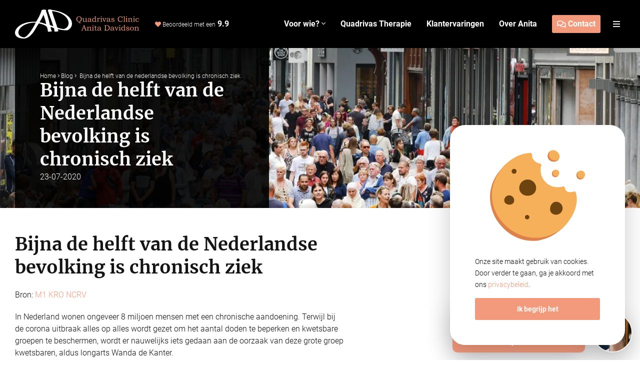

--- FILE ---
content_type: text/html; charset=UTF-8
request_url: https://www.quadrivasclinic.nl/blog/bijna-de-helft-van-de-nederlandse-bevolking-is-chronisch-ziek/
body_size: 13261
content:
<!DOCTYPE html>
<html lang="nl">
	<head>
		<base href="https://www.quadrivasclinic.nl/">
		<meta charset="UTF-8" />
		<meta name="theme-color" content="#F39A7C">
        <meta name="viewport" content="width=device-width, initial-scale=1">
        <meta property="og:type" content="website" />
		<meta property="og:image" content="https://www.quadrivasclinic.nl/images/blog/blogfoto.jpg" />
		<meta property="og:image:secure_url" content="https://www.quadrivasclinic.nl/images/blog/blogfoto.jpg" />
        <meta property="og:url" content="https://www.quadrivasclinic.nl/" />
        <meta name="format-detection" content="telephone=no">
        <meta name="twitter:card" content="summary">
		
			<meta property="og:image:width" content="1100" />
			<meta property="og:image:height" content="733" />
			<meta property="og:title" content="Bijna de helft van de Nederlandse bevolking is chronisch ziek" />
			<meta property="og:description" content="Ongeveer 8 miljoen mensen hebben last van chronische ziekte. Quadrivas Therapie kan pijnverlichting bieden!" />
			<meta property="og:url" content="https://www.quadrivasclinic.nl/blog/bijna-de-helft-van-de-nederlandse-bevolking-is-chronisch-ziek/" />
				 <title>Bijna helft Nederlandse bevolking is chronisch ziek</title>
			<meta name="description" content="Ongeveer 8 miljoen mensen hebben last van chronische ziekte. Quadrivas Therapie kan pijnverlichting bieden!" />
			<meta name="keywords" content="" />
		    <meta property="og:title" content="Bijna helft Nederlandse bevolking is chronisch ziek" />
            <meta property="og:description" content="Ongeveer 8 miljoen mensen hebben last van chronische ziekte. Quadrivas Therapie kan pijnverlichting bieden!" />
            <meta name="twitter:title" content="Bijna helft Nederlandse bevolking is chronisch ziek">
            <meta name="twitter:description" content="Ongeveer 8 miljoen mensen hebben last van chronische ziekte. Quadrivas Therapie kan pijnverlichting bieden!">
		<link rel="apple-touch-icon" sizes="180x180" href="https://www.quadrivasclinic.nl/apple-touch-icon.png">
		<link rel="icon" type="image/png" sizes="32x32" href="https://www.quadrivasclinic.nl/favicon-32x32.png">
		<link rel="icon" type="image/png" sizes="16x16" href="https://www.quadrivasclinic.nl/favicon-16x16.png">
		<link rel="manifest" href="https://www.quadrivasclinic.nl/site.webmanifest">
		<link rel="mask-icon" href="https://www.quadrivasclinic.nl/safari-pinned-tab.svg" color="#f39a7c">
		<meta name="msapplication-TileColor" content="#000000">

		<style>html{line-height:1.15;-ms-text-size-adjust:100%;-webkit-text-size-adjust:100%}body{margin:0}article,aside,footer,header,nav,section{display:block}h1{font-size:2em;margin:.67em 0}figcaption,figure,main{display:block}figure{margin:1em 40px}hr{-webkit-box-sizing:content-box;box-sizing:content-box;height:0;overflow:visible}pre{font-family:monospace,monospace;font-size:1em}a{background-color:rgba(0,0,0,0);-webkit-text-decoration-skip:objects}abbr[title]{border-bottom:none;text-decoration:underline;-webkit-text-decoration:underline dotted;text-decoration:underline dotted}b,strong{font-weight:inherit}b,strong{font-weight:bolder}code,kbd,samp{font-family:monospace,monospace;font-size:1em}dfn{font-style:italic}mark{background-color:#ff0;color:#000}small{font-size:80%}sub,sup{font-size:75%;line-height:0;position:relative;vertical-align:baseline}sub{bottom:-0.25em}sup{top:-0.5em}audio,video{display:inline-block}audio:not([controls]){display:none;height:0}img{border-style:none}svg:not(:root){overflow:hidden}button,input,optgroup,select,textarea{font-family:sans-serif;font-size:100%;line-height:1.15;margin:0}button,input{overflow:visible}button,select{text-transform:none}button,html [type=button],[type=reset],[type=submit]{-webkit-appearance:button}button::-moz-focus-inner,[type=button]::-moz-focus-inner,[type=reset]::-moz-focus-inner,[type=submit]::-moz-focus-inner{border-style:none;padding:0}button:-moz-focusring,[type=button]:-moz-focusring,[type=reset]:-moz-focusring,[type=submit]:-moz-focusring{outline:1px dotted ButtonText}fieldset{padding:.35em .75em .625em}legend{-webkit-box-sizing:border-box;box-sizing:border-box;color:inherit;display:table;max-width:100%;padding:0;white-space:normal}progress{display:inline-block;vertical-align:baseline}textarea{overflow:auto}[type=checkbox],[type=radio]{-webkit-box-sizing:border-box;box-sizing:border-box;padding:0}[type=number]::-webkit-inner-spin-button,[type=number]::-webkit-outer-spin-button{height:auto}[type=search]{-webkit-appearance:textfield;outline-offset:-2px}[type=search]::-webkit-search-cancel-button,[type=search]::-webkit-search-decoration{-webkit-appearance:none}::-webkit-file-upload-button{-webkit-appearance:button;font:inherit}details,menu{display:block}summary{display:list-item}canvas{display:inline-block}template{display:none}[hidden]{display:none}@font-face{font-display:swap;font-family:"Merriweather";font-style:normal;font-weight:700;src:url("webfonts/merriweather-v30-latin-700.woff2") format("woff2")}@font-face{font-display:swap;font-family:"Roboto";font-style:normal;font-weight:300;src:url("webfonts/roboto-v30-latin-300.woff2") format("woff2")}@font-face{font-display:swap;font-family:"Roboto";font-style:normal;font-weight:700;src:url("webfonts/roboto-v30-latin-700.woff2") format("woff2")}.button{vertical-align:top;display:inline-block;line-height:1;font-family:"Roboto",sans-serif;padding:15px 20px;color:#fff;-webkit-transition:background .3s,color .3s;transition:background .3s,color .3s;background:#f39a7c;text-align:center;border-radius:3px;cursor:pointer;font-weight:700;z-index:1}.button i{vertical-align:top}.button:hover{text-decoration:none;background:#f4a489}.button:active{background:#db8b70}.button.white{background:#fff;color:#f39a7c}.button.white:hover{background:#fff}.button.black{background:#000;color:#fff}.button.black:hover{background:#1a1a1a}.button.black:active{background:#000}button{border:0}[type=color],[type=date],[type=datetime],[type=datetime-local],[type=email],[type=month],[type=number],[type=password],[type=search],[type=tel],[type=text],[type=time],[type=url],[type=week],input:not([type]),textarea{font-size:16px;font-family:"Roboto",sans-serif;font-weight:400;color:#141414;line-height:24px;background:#f2f2f2;padding:8px 20px;border-radius:3px;border:1px solid #fff;-webkit-transition:border .3s,-webkit-box-shadow .3s;transition:border .3s,-webkit-box-shadow .3s;transition:border .3s,box-shadow .3s;transition:border .3s,box-shadow .3s,-webkit-box-shadow .3s}[type=color]:hover,[type=date]:hover,[type=datetime]:hover,[type=datetime-local]:hover,[type=email]:hover,[type=month]:hover,[type=number]:hover,[type=password]:hover,[type=search]:hover,[type=tel]:hover,[type=text]:hover,[type=time]:hover,[type=url]:hover,[type=week]:hover,input:not([type]):hover,textarea:hover{border:1px solid #13123c}[type=color]:focus,[type=date]:focus,[type=datetime]:focus,[type=datetime-local]:focus,[type=email]:focus,[type=month]:focus,[type=number]:focus,[type=password]:focus,[type=search]:focus,[type=tel]:focus,[type=text]:focus,[type=time]:focus,[type=url]:focus,[type=week]:focus,input:not([type]):focus,textarea:focus{border:1px solid #5282ce;-webkit-box-shadow:0 0 5px #5282ce;box-shadow:0 0 5px #5282ce}.materialInput [type=color],.materialInput [type=date],.materialInput [type=datetime],.materialInput [type=datetime-local],.materialInput [type=email],.materialInput [type=month],.materialInput [type=number],.materialInput [type=password],.materialInput [type=search],.materialInput [type=tel],.materialInput [type=text],.materialInput [type=time],.materialInput [type=url],.materialInput [type=week],.materialInput input:not([type]),.materialInput textarea{font-size:16px;font-family:"Roboto",sans-serif;font-weight:400;color:#141414;line-height:24px;padding:19px 20px 8px 20px;border:0;-webkit-transition:border .3s,-webkit-box-shadow .3s;transition:border .3s,-webkit-box-shadow .3s;transition:border .3s,box-shadow .3s;transition:border .3s,box-shadow .3s,-webkit-box-shadow .3s;border-radius:3px;background:#fff}.materialInput [type=color]+label,.materialInput [type=date]+label,.materialInput [type=datetime]+label,.materialInput [type=datetime-local]+label,.materialInput [type=email]+label,.materialInput [type=month]+label,.materialInput [type=number]+label,.materialInput [type=password]+label,.materialInput [type=search]+label,.materialInput [type=tel]+label,.materialInput [type=text]+label,.materialInput [type=time]+label,.materialInput [type=url]+label,.materialInput [type=week]+label,.materialInput input:not([type])+label,.materialInput textarea+label{position:absolute;line-height:1;font-size:1em;color:#000;font-weight:300;left:20px;top:19px;-webkit-transition:all .3s;transition:all .3s}.materialInput [type=color].hasVal+label,.materialInput [type=date].hasVal+label,.materialInput [type=datetime].hasVal+label,.materialInput [type=datetime-local].hasVal+label,.materialInput [type=email].hasVal+label,.materialInput [type=month].hasVal+label,.materialInput [type=number].hasVal+label,.materialInput [type=password].hasVal+label,.materialInput [type=search].hasVal+label,.materialInput [type=tel].hasVal+label,.materialInput [type=text].hasVal+label,.materialInput [type=time].hasVal+label,.materialInput [type=url].hasVal+label,.materialInput [type=week].hasVal+label,.materialInput input:not([type]).hasVal+label,.materialInput textarea.hasVal+label{top:10px;font-size:.7em}.materialInput [type=color]:focus+label,.materialInput [type=date]:focus+label,.materialInput [type=datetime]:focus+label,.materialInput [type=datetime-local]:focus+label,.materialInput [type=email]:focus+label,.materialInput [type=month]:focus+label,.materialInput [type=number]:focus+label,.materialInput [type=password]:focus+label,.materialInput [type=search]:focus+label,.materialInput [type=tel]:focus+label,.materialInput [type=text]:focus+label,.materialInput [type=time]:focus+label,.materialInput [type=url]:focus+label,.materialInput [type=week]:focus+label,.materialInput input:not([type]):focus+label,.materialInput textarea:focus+label{top:10px;font-size:.7em}.materialInput .fileInput{position:absolute;cursor:pointer;margin:0;padding:0;width:100%;height:100%;outline:none;opacity:0;top:0;left:0}.materialInput .fileInput+label{color:#000;display:inline-block;cursor:pointer;padding:30px;font-weight:500;border-radius:3px;-webkit-transition:border .3s;transition:border .3s;border:2px dashed #c6dfe9}.materialInput .fileInput+label:hover{border:2px dashed #9eb2ba}.materialInput .fileInput+label small{font-weight:300}.materialInput .fileInput:focus+label{-webkit-box-shadow:0 0 5px #7fdbff;box-shadow:0 0 5px #7fdbff;border:2px dashed #9eb2ba}.materialInput input[type=submit]{border:0}.inputIcon i{top:50%;left:20px;-webkit-transform:translateY(-50%);-ms-transform:translateY(-50%);transform:translateY(-50%)}.inputIcon input{padding-left:50px}textarea{resize:vertical}label{cursor:pointer}.selectWrapper{margin:0;position:relative;border:0;cursor:pointer;border-radius:3px}.selectWrapper select{font-size:16px;font-family:"Roboto",sans-serif;font-weight:400;color:#141414;line-height:24px;background:#fff;padding:8px 30px 8px 15px;-webkit-appearance:none;background:#f2f2f2;border:1px solid #ebebeb;outline:0;cursor:pointer;border-radius:3px}.selectWrapper select.error{color:#d04a4a;border:1px solid #d04a4a;line-height:22px}.selectWrapper select::-ms-expand{display:none}.selectWrapper:after{content:"";width:0;height:0;border-left:5px solid rgba(0,0,0,0);border-right:5px solid rgba(0,0,0,0);border-top:6px solid #555;position:absolute;right:15px;top:50%;-webkit-transform:translateY(-50%);-ms-transform:translateY(-50%);transform:translateY(-50%);pointer-events:none}input[type=checkbox]:not(:checked),input[type=checkbox]:checked{position:absolute;left:-9999px;opacity:0}input[type=checkbox]+label{position:relative;padding-left:28px;cursor:pointer;display:inline-block;line-height:20px;float:left;-webkit-user-select:none;-moz-user-select:none;-khtml-user-select:none;-ms-user-select:none}input[type=checkbox]+label:before{content:"";position:absolute;top:0;left:0;width:18px;height:18px;z-index:0;border:2px solid #555;border-radius:1px;margin-top:2px;transition:.2s;-webkit-transition:.2s}input[type=checkbox]:checked+label:before{top:-4px;left:-5px;width:12px;height:22px;border-top:2px solid rgba(0,0,0,0);border-left:2px solid rgba(0,0,0,0);border-right:2px solid #26a69a;border-bottom:2px solid #26a69a;-webkit-transform:rotate(40deg);-ms-transform:rotate(40deg);transform:rotate(40deg);-webkit-backface-visibility:hidden;backface-visibility:hidden;-webkit-transform-origin:100% 100%;-ms-transform-origin:100% 100%;transform-origin:100% 100%}input[type=checkbox]:checked:disabled+label:before{border-right:2px solid rgba(0,0,0,.26);border-bottom:2px solid rgba(0,0,0,.26)}input[type=checkbox]+label:after{border-radius:3px}input[type=checkbox]+label:before,[type=checkbox]+label:after{content:"";left:0;position:absolute;transition:border .25s,background-color .25s,width .2s .1s,height .2s .1s,top .2s .1s,left .2s .1s;-webkit-transition:border .25s,background-color .25s,width .2s .1s,height .2s .1s,top .2s .1s,left .2s .1s;z-index:1}input[type=checkbox]:not(:checked)+label:before{width:0;height:0;border:3px solid rgba(0,0,0,0);left:6px;top:10px;-webkit-transform:rotateZ(37deg);-ms-transform:rotate(37deg);transform:rotateZ(37deg);-webkit-transform-origin:20% 40%;-ms-transform-origin:100% 100%;transform-origin:100% 100%}input[type=checkbox]:not(:checked)+label:after{height:20px;width:20px;background-color:rgba(0,0,0,0);border:1px solid #555;top:0;z-index:0}input[type=checkbox]:not(:checked)+label:after{opacity:.3;-webkit-transition:opacity .3s;transition:opacity .3s}input[type=checkbox]:not(:checked)+label:hover:after{opacity:1}input[type=checkbox]:checked+label:before{top:0;left:1px;width:8px;height:13px;border-top:2px solid rgba(0,0,0,0);border-left:2px solid rgba(0,0,0,0);border-right:2px solid #fff;border-bottom:2px solid #fff;-webkit-transform:rotateZ(37deg);-ms-transform:rotate(37deg);transform:rotateZ(37deg);-webkit-transform-origin:100% 100%;-ms-transform-origin:100% 100%;transform-origin:100% 100%}input[type=checkbox]:checked+label:after{top:0;width:20px;height:20px;border:2px solid #f39a7c;background-color:#f39a7c;z-index:0}input[type=radio]{display:none}input[type=radio]:checked+label:before{border-color:#555}input[type=radio]:checked+label:after{-webkit-transform:scale(1);-ms-transform:scale(1);transform:scale(1)}input[type=radio]+label{display:inline-block;line-height:20px;position:relative;padding:0 0 0 30px;margin-bottom:0;cursor:pointer;vertical-align:bottom}input[type=radio]+label:before,input[type=radio]+label:after{position:absolute;content:"";border-radius:50%;-webkit-transition:all .3s ease;transition:all .3s ease;-webkit-transition-property:border-color,-webkit-transform;transition-property:border-color,-webkit-transform;transition-property:transform,border-color;transition-property:transform,border-color,-webkit-transform}input[type=radio]+label:before{left:0;top:0;width:20px;height:20px;border:1px solid #555}input[type=radio]+label:after{top:4px;left:4px;width:12px;height:12px;-webkit-transform:scale(0);-ms-transform:scale(0);transform:scale(0);background:#f39a7c}.error{color:#a94442;border-color:#a94442}.notice{border-radius:3px;padding:15px}.notice.error{background-color:#f2dede;border-color:#ebccd1}.notice.error h1,.notice.error h2,.notice.error h3{color:inherit}.notice.warning{color:#8a6d3b;background-color:#fcf8e3;border-color:#faebcc}.notice.warning h1,.notice.warning h2,.notice.warning h3{color:inherit}.notice.success{color:#3c763d;background-color:#dff0d8;border-color:#d6e9c6}.notice.success h1,.notice.success h2,.notice.success h3{color:inherit}.notice.info{color:#31708f;background-color:#d9edf7;border-color:#bce8f1}.notice.info h1,.notice.info h2,.notice.info h3{color:inherit}*,*:before,*:after{-webkit-box-sizing:border-box;box-sizing:border-box}::-moz-selection{background:#db8b70;color:#fff}::selection{background:#db8b70;color:#fff}::-moz-selection{background:#db8b70;color:#fff}html{float:left;width:100%;height:100%;margin:0;padding:0;-webkit-overflow-scrolling:touch}body{float:left;width:100%;height:100%;padding:96px 0 0;font-size:16px;font-family:"Roboto",sans-serif;font-weight:400;color:#141414;line-height:24px;background:#fff;text-rendering:optimizeLegibility;-webkit-font-smoothing:antialiased}body.overflow{height:100vh;overflow-y:scroll}body.noOverflow{overflow:hidden}@media screen and (max-width: 1024px){body{padding:74px 0 0 0}}@media screen and (max-width: 650px){body{padding:85px 0 0 0}}h1,.title{font-size:2.25em;margin:0 0 20px 0;font-weight:400;line-height:1.3em;font-family:"Merriweather",sans-serif}@media screen and (max-width: 1024px){h1,.title{font-size:2em}}@media screen and (max-width: 550px){h1,.title{font-size:1.75em}}h2,.subTitle{font-size:1.75em;font-weight:400;margin:0 0 20px 0;line-height:1.3em;font-family:"Merriweather",sans-serif}@media screen and (max-width: 1024px){h2,.subTitle{font-size:1.75em}}@media screen and (max-width: 550px){h2,.subTitle{font-size:1.5em}}h3,.smallTitle{font-size:1.25em;font-weight:400;display:block;margin:0 0 20px 0;line-height:1.3em;font-family:"Merriweather",sans-serif}@media screen and (max-width: 1024px){h3,.smallTitle{font-size:1.3em}}@media screen and (max-width: 550px){h3,.smallTitle{font-size:1.15em}}.largeTxt{font-size:1.125em;line-height:1.5em}.smallTxt,small{font-size:.75em;line-height:1.5}.defFont{font-family:"Roboto",sans-serif}.cFont{color:#141414}strong,b,.bold{font-weight:700}.italic{font-style:italic}p{margin:0 0 20px 0}p:last-of-type{margin:0}p+h2,ol+h2,ul+h2{margin-top:30px}@media screen and (max-width: 750px){p+h2,ol+h2,ul+h2{margin-top:10px}}p+h3,ol+h3,ul+h3{margin-top:10px}h2+ol,h2+ul{margin:0 0 .938em}a{color:#f39a7c;text-decoration:none}a:hover{text-decoration:underline}img{max-width:100%;vertical-align:top;border:0;outline:0}ul{list-style-position:inside;margin:.938em 0;padding:0}p+ul{list-style-position:outside;padding:0 0 0 15px}.uppercase{text-transform:uppercase}.centerTxt{text-align:center}.leftTxt{text-align:left}.rightTxt{text-align:right}.row{float:left;width:100%}.container{margin:0 auto;width:100%;max-width:1360px;padding:0 30px;min-width:320px}.container .container{padding:0;min-width:0}.container .container.grid{padding:0;max-width:1330px}.container.grid{padding:0 15px}.container.grid .col1{padding:0 15px}.container.grid .col2{padding:0 15px}.container.grid .col3{padding:0 15px}.container.grid .col4{padding:0 15px}.container.grid .col5{padding:0 15px}.container.grid .col6{padding:0 15px}.container.grid .col7{padding:0 15px}.container.grid .col8{padding:0 15px}.container.grid .col9{padding:0 15px}.container.grid .col10{padding:0 15px}.container.grid .col11{padding:0 15px}.container.grid .col12{padding:0 15px}.container.sm{max-width:1024px}.container.lrg{max-width:1560px}@media screen and (max-width: 550px){.container{padding:0 15px}}.col1{width:8.3333333333%;float:left}.col2{width:16.6666666667%;float:left}.col3{width:25%;float:left}.col4{width:33.3333333333%;float:left}.col5{width:41.6666666667%;float:left}.col6{width:50%;float:left}.col7{width:58.3333333333%;float:left}.col8{width:66.6666666667%;float:left}.col9{width:75%;float:left}.col10{width:83.3333333333%;float:left}.col11{width:91.6666666667%;float:left}.col12{width:100%;float:left}.mt0{margin-top:0px}.mr0{margin-right:0px}.mb0{margin-bottom:0px}.ml0{margin-left:0px}.pt0{padding-top:0px}.pr0{padding-right:0px}.pb0{padding-bottom:0px}.pl0{padding-left:0px}.mt5{margin-top:5px}.mr5{margin-right:5px}.mb5{margin-bottom:5px}.ml5{margin-left:5px}.pt5{padding-top:5px}.pr5{padding-right:5px}.pb5{padding-bottom:5px}.pl5{padding-left:5px}.mt10{margin-top:10px}.mr10{margin-right:10px}.mb10{margin-bottom:10px}.ml10{margin-left:10px}.pt10{padding-top:10px}.pr10{padding-right:10px}.pb10{padding-bottom:10px}.pl10{padding-left:10px}.mt15{margin-top:15px}.mr15{margin-right:15px}.mb15{margin-bottom:15px}.ml15{margin-left:15px}.pt15{padding-top:15px}.pr15{padding-right:15px}.pb15{padding-bottom:15px}.pl15{padding-left:15px}.mt20{margin-top:20px}.mr20{margin-right:20px}.mb20{margin-bottom:20px}.ml20{margin-left:20px}.pt20{padding-top:20px}.pr20{padding-right:20px}.pb20{padding-bottom:20px}.pl20{padding-left:20px}.mt25{margin-top:25px}.mr25{margin-right:25px}.mb25{margin-bottom:25px}.ml25{margin-left:25px}.pt25{padding-top:25px}.pr25{padding-right:25px}.pb25{padding-bottom:25px}.pl25{padding-left:25px}.mt30{margin-top:30px}.mr30{margin-right:30px}.mb30{margin-bottom:30px}.ml30{margin-left:30px}.pt30{padding-top:30px}.pr30{padding-right:30px}.pb30{padding-bottom:30px}.pl30{padding-left:30px}.mt35{margin-top:35px}.mr35{margin-right:35px}.mb35{margin-bottom:35px}.ml35{margin-left:35px}.pt35{padding-top:35px}.pr35{padding-right:35px}.pb35{padding-bottom:35px}.pl35{padding-left:35px}.mt40{margin-top:40px}.mr40{margin-right:40px}.mb40{margin-bottom:40px}.ml40{margin-left:40px}.pt40{padding-top:40px}.pr40{padding-right:40px}.pb40{padding-bottom:40px}.pl40{padding-left:40px}.mt45{margin-top:45px}.mr45{margin-right:45px}.mb45{margin-bottom:45px}.ml45{margin-left:45px}.pt45{padding-top:45px}.pr45{padding-right:45px}.pb45{padding-bottom:45px}.pl45{padding-left:45px}.mt50{margin-top:50px}.mr50{margin-right:50px}.mb50{margin-bottom:50px}.ml50{margin-left:50px}.pt50{padding-top:50px}.pr50{padding-right:50px}.pb50{padding-bottom:50px}.pl50{padding-left:50px}.mt55{margin-top:55px}.mr55{margin-right:55px}.mb55{margin-bottom:55px}.ml55{margin-left:55px}.pt55{padding-top:55px}.pr55{padding-right:55px}.pb55{padding-bottom:55px}.pl55{padding-left:55px}.mt60{margin-top:60px}.mr60{margin-right:60px}.mb60{margin-bottom:60px}.ml60{margin-left:60px}.pt60{padding-top:60px}.pr60{padding-right:60px}.pb60{padding-bottom:60px}.pl60{padding-left:60px}.mt65{margin-top:65px}.mr65{margin-right:65px}.mb65{margin-bottom:65px}.ml65{margin-left:65px}.pt65{padding-top:65px}.pr65{padding-right:65px}.pb65{padding-bottom:65px}.pl65{padding-left:65px}.mt70{margin-top:70px}.mr70{margin-right:70px}.mb70{margin-bottom:70px}.ml70{margin-left:70px}.pt70{padding-top:70px}.pr70{padding-right:70px}.pb70{padding-bottom:70px}.pl70{padding-left:70px}.mt75{margin-top:75px}.mr75{margin-right:75px}.mb75{margin-bottom:75px}.ml75{margin-left:75px}.pt75{padding-top:75px}.pr75{padding-right:75px}.pb75{padding-bottom:75px}.pl75{padding-left:75px}.mt80{margin-top:80px}.mr80{margin-right:80px}.mb80{margin-bottom:80px}.ml80{margin-left:80px}.pt80{padding-top:80px}.pr80{padding-right:80px}.pb80{padding-bottom:80px}.pl80{padding-left:80px}.mt85{margin-top:85px}.mr85{margin-right:85px}.mb85{margin-bottom:85px}.ml85{margin-left:85px}.pt85{padding-top:85px}.pr85{padding-right:85px}.pb85{padding-bottom:85px}.pl85{padding-left:85px}.mt90{margin-top:90px}.mr90{margin-right:90px}.mb90{margin-bottom:90px}.ml90{margin-left:90px}.pt90{padding-top:90px}.pr90{padding-right:90px}.pb90{padding-bottom:90px}.pl90{padding-left:90px}.mt95{margin-top:95px}.mr95{margin-right:95px}.mb95{margin-bottom:95px}.ml95{margin-left:95px}.pt95{padding-top:95px}.pr95{padding-right:95px}.pb95{padding-bottom:95px}.pl95{padding-left:95px}.mt100{margin-top:100px}.mr100{margin-right:100px}.mb100{margin-bottom:100px}.ml100{margin-left:100px}.pt100{padding-top:100px}.pr100{padding-right:100px}.pb100{padding-bottom:100px}.pl100{padding-left:100px}@media screen and (max-width: 1024px){.mt100{margin-top:60px}.pt100{padding-top:60px}.mb100{margin-bottom:60px}.pb100{padding-bottom:60px}.pr100{padding-right:60px}.pl100{padding-left:60px}}@media screen and (max-width: 600px){.mt100{margin-top:40px}.pt100{padding-top:40px}.mb100{margin-bottom:40px}.pb100{padding-bottom:40px}.pr100{padding-right:40px}.pl100{padding-left:40px}}.posRel{position:relative}.posAbs{position:absolute}.posFix{position:fixed}.fLeft{float:left}.fRight{float:right}.fNone{float:none}.dontDisplay,.disNone{display:none}.disBlock{display:block}.disInline{display:inline}.disInlineBlock{display:inline-block;vertical-align:top}.disFlex{display:-webkit-box;display:-ms-flexbox;display:flex;-ms-flex-wrap:wrap;flex-wrap:wrap}.cMain{color:#f39a7c}.bgMain{background-color:#f39a7c}.cSec{color:#124c4a}.bgSec{background-color:#124c4a}.cTer{color:#201d34}.bgTer{background-color:#201d34}.cDef{color:#141414}.cNavy{color:#2a293b}.bgNavy{background-color:#2a293b}.cBlue{color:#004f5a}.bgBlue{background-color:#004f5a}.cAqua{color:#5282ce}.bgAqua{background-color:#5282ce}.cTeal{color:#39cccc}.bgTeal{background-color:#39cccc}.cOlive{color:#3d9970}.bgOlive{background-color:#3d9970}.cGreen{color:#10844c}.bgGreen{background-color:#10844c}.cLime{color:#01ff70}.bgLime{background-color:#01ff70}.cYellow{color:#f2b91e}.bgYellow{background-color:#f2b91e}.cOrange{color:#e8791f}.bgOrange{background-color:#e8791f}.cRed{color:#d04a4a}.bgRed{background-color:#d04a4a}.cMaroon{color:#85144b}.bgMaroon{background-color:#85144b}.cFuchsia{color:#f012be}.bgFuchsia{background-color:#f012be}.cPurple{color:#13123c}.bgPurple{background-color:#13123c}.cBlack{color:#000}.bgBlack{background-color:#000}.cDarkgray{color:#333}.bgDarkgray{background-color:#333}.cSemigray{color:#363636}.bgSemigray{background-color:#363636}.cGray{color:#949494}.bgGray{background-color:#949494}.cLightgray{color:#f2f2f2}.bgLightgray{background-color:#f2f2f2}.cSilver{color:#ebebeb}.bgSilver{background-color:#ebebeb}.cWhite{color:#fff}.bgWhite{background-color:#fff}.overlay{position:absolute;top:0;left:0;height:100%;width:100%}.shadow{-webkit-box-shadow:0 15px 50px 0 rgba(0,0,0,.2),0 2px 10px 0 rgba(0,0,0,.03);box-shadow:0 15px 50px 0 rgba(0,0,0,.2),0 2px 10px 0 rgba(0,0,0,.03)}.shadow.light{-webkit-box-shadow:0 15px 50px 0 rgba(0,0,0,.05),0 2px 10px 0 rgba(0,0,0,.03);box-shadow:0 15px 50px 0 rgba(0,0,0,.05),0 2px 10px 0 rgba(0,0,0,.03)}.shadow.hover{-webkit-transition:all .3s;transition:all .3s}.shadow.hover:hover{-webkit-transform:translateY(-2px);-ms-transform:translateY(-2px);transform:translateY(-2px);-webkit-box-shadow:0 7px 17px 0 rgba(0,0,0,.1),0 12px 23px 0 rgba(0,0,0,.07);box-shadow:0 7px 17px 0 rgba(0,0,0,.1),0 12px 23px 0 rgba(0,0,0,.07)}.h100{height:100%}.lh1{line-height:1}.ls{letter-spacing:2px}.underline{text-decoration:underline}.borderBottom{border-bottom:1px solid #f2f2f2}.borderTop{border-top:1px solid #f2f2f2}.borderLeft{border-left:1px solid #f2f2f2}.borderRight{border-right:1px solid #f2f2f2}.bRadius{border-radius:3px}.addLoaded{display:none}.addLoaded.loaded{display:inline-block}.om{display:none}.boxPadding{padding:50px}.boxPadding.sm{padding:30px}.pointer{cursor:pointer}.strike{text-decoration:line-through}img[data-src],img[data-srcset]{min-height:1px;min-width:1px}header{z-index:100;-webkit-transition:background .3s;transition:background .3s;top:0;left:0}header .logo{top:0;left:0;height:96px}header .logo img{max-width:none;width:248px;position:relative;top:50%;-webkit-transform:translateY(-50%);-ms-transform:translateY(-50%);transform:translateY(-50%)}header .rating{top:50%;left:280px;-webkit-transform:translateY(-50%);-ms-transform:translateY(-50%);transform:translateY(-50%)}header .toggleMobileMenu{display:none}header .buttons .button{padding:10px 10px}header .buttons .lpMenuTrigger{padding:10px 10px}header .buttons .lpMenuTrigger i{vertical-align:top}header .nav{z-index:1}header .nav a{font-weight:bold}header .nav>div{float:left}header .nav>div:hover>a{color:#f39a7c;text-decoration:none;background:rgba(255,255,255,.15)}header .nav>div>a{float:left;padding:36px 15px;color:#fff;-webkit-transition:all .3s;transition:all .3s;z-index:2;position:relative}header .nav>div .dropdown{top:-100vh;left:0;width:100%;opacity:0;-webkit-transition:opacity .3s;transition:opacity .3s;padding:15px 0;border-radius:0 0 3px 3px}header .nav>div .dropdown .links{max-width:600px}header .nav>div .dropdown .links a{color:#fff;white-space:nowrap;padding:8px 12px;-webkit-transition:background .3s;transition:background .3s}header .nav>div .dropdown .links a:hover{background:rgba(0,0,0,.05)}header .nav>div .dropdown .info{max-width:300px}header .nav>div:hover .dropdown{top:100%;opacity:1}@media screen and (max-width: 1200px){header .rating{top:0;left:auto;right:0;-webkit-transform:none;-ms-transform:none;transform:none}}@media screen and (max-width: 1024px){header .rating{right:211px;top:50%;-webkit-transform:translateY(-50%);-ms-transform:translateY(-50%);transform:translateY(-50%)}header .buttons{margin:0 94px 0 0}header .buttons .lpMenuTrigger{display:none}header .buttons .button{margin:19px 0}header .container{padding:0}header .container>div{height:74px}header .logo{height:74px;left:30px}header .toggleMobileMenu{display:block;position:absolute;right:0;top:0;width:74px;height:74px;cursor:pointer;border-left:1px solid rgba(255,255,255,.1)}header .toggleMobileMenu>span{position:absolute;bottom:12px;width:100%;left:0;text-align:center;line-height:1}header .toggleMobileMenu div{-webkit-transition:all .3s;transition:all .3s;-webkit-transform:rotate(0deg);-ms-transform:rotate(0deg);transform:rotate(0deg);position:absolute;width:100%;height:100%;top:-10px}header .toggleMobileMenu div span{position:absolute;background:#fff;width:22px;height:1px;-webkit-transform:rotate(0);-ms-transform:rotate(0);transform:rotate(0);-webkit-transition:all .3s;transition:all .3s;left:25px}header .toggleMobileMenu div span.lineOne{top:33px}header .toggleMobileMenu div span.lineTwo{top:42px}header .toggleMobileMenu.active div{-webkit-transform:rotate(90deg);-ms-transform:rotate(90deg);transform:rotate(90deg)}header .toggleMobileMenu.active div span{top:38px;left:26px}header .toggleMobileMenu.active div span.lineOne{-webkit-transform:rotate(45deg);-ms-transform:rotate(45deg);transform:rotate(45deg)}header .toggleMobileMenu.active div span.lineTwo{-webkit-transform:rotate(-45deg);-ms-transform:rotate(-45deg);transform:rotate(-45deg)}header .nav{position:absolute;top:100%;left:0;width:100%;background:rgba(0,0,0,0);height:calc(100vh - 74px);overflow-y:auto;visibility:hidden;opacity:0;text-align:center;-webkit-transition:visibility 0s,opacity .3s;transition:visibility 0s,opacity .3s}header .nav.active{visibility:visible;opacity:1;-webkit-transition-delay:.15s;transition-delay:.15s}header .nav.active>div{-webkit-transform:translateY(0);-ms-transform:translateY(0);transform:translateY(0);opacity:1;-webkit-transition:all .3s;transition:all .3s}header .nav>div{width:100%;opacity:0;-webkit-transform:translateY(30px);-ms-transform:translateY(30px);transform:translateY(30px);-webkit-transition-delay:.3s;transition-delay:.3s;text-align:center}header .nav>div:nth-of-type(1){-webkit-transition-delay:.1s;transition-delay:.1s}header .nav>div:nth-of-type(2){-webkit-transition-delay:.2s;transition-delay:.2s}header .nav>div:nth-of-type(3){-webkit-transition-delay:.3s;transition-delay:.3s}header .nav>div:nth-of-type(4){-webkit-transition-delay:.4s;transition-delay:.4s}header .nav>div:nth-of-type(5){-webkit-transition-delay:.5s;transition-delay:.5s}header .nav>div:nth-of-type(6){-webkit-transition-delay:.6s;transition-delay:.6s}header .nav>div:nth-of-type(7){-webkit-transition-delay:.7s;transition-delay:.7s}header .nav>div:nth-of-type(8){-webkit-transition-delay:.8s;transition-delay:.8s}header .nav>div:nth-of-type(9){-webkit-transition-delay:.9s;transition-delay:.9s}header .nav>div:hover a{color:#fff}header .nav>div a{width:100%;margin:0;padding:10px 15px;border-bottom:1px solid rgba(255,255,255,.1);float:left}header .nav>div.active>a{background:rgba(0,0,0,.25)}header .nav>div .dropdown{-webkit-transform:translateY(0);-ms-transform:translateY(0);transform:translateY(0);opacity:1;position:static;display:none;float:left;width:100%;min-width:0;top:0;border-radius:0;-webkit-box-shadow:none;box-shadow:none;background:#000;padding:0}header .nav>div .dropdown .links{width:100%;max-width:100%}header .nav>div .dropdown .links .col6{padding:0}header .nav>div .dropdown .links .col6:nth-of-type(odd){border-right:1px solid rgba(255,255,255,.1)}header .nav>div .dropdown .info{display:none}header .nav>div.active .dropdown{display:block}header .nav .mobInfo{display:inline-block;float:none;max-width:300px}header .nav .mobInfo a{color:#fff}}@media screen and (max-width: 650px){header .logo{left:15px;height:60px}header .logo img{height:45px;width:auto}header .nav{height:calc(100vh - 85px);margin-top:25px}header .rating{top:100%;left:0;width:100%;border-top:1px solid rgba(255,255,255,.1);-webkit-transform:none;-ms-transform:none;transform:none;text-align:center;background:#000}header .buttons{margin:0 72px 0 0}header .buttons .button{margin:12px 0}header .container>div{height:60px}header .toggleMobileMenu{width:60px;height:60px}header .toggleMobileMenu>span{bottom:8px;font-size:.875em}header .toggleMobileMenu div span{left:18px}header .toggleMobileMenu div span.lineOne{top:28px}header .toggleMobileMenu div span.lineTwo{top:37px}header .toggleMobileMenu.active div span{top:30px;left:21px}}@media screen and (max-width: 500px){header .dropdown .links .col6{width:100%}header .dropdown .links .col6:nth-of-type(odd){border-right:0}}@media screen and (max-width: 375px){header .logo{left:5px}header .logo img{height:35px}header .buttons .button{font-size:14px;margin:13px 0}}@media screen and (max-width: 1024px){.roundFX{position:fixed;width:300px;height:300px;-webkit-transform:scale(0);-ms-transform:scale(0);transform:scale(0);right:-120px;top:-110px;border-radius:100%;z-index:90;background:#f39a7c;-webkit-transition:all .5s;transition:all .5s}.roundFX.active{-webkit-transform:scale(10);-ms-transform:scale(10);transform:scale(10)}}.banner{background-size:cover;background-position:center center;overflow:hidden}.banner .container{z-index:1}.banner .content{background:rgba(0,0,0,.9);z-index:3}.banner .photo{bottom:0;left:50%;-webkit-transform:translateX(-50%);-ms-transform:translateX(-50%);transform:translateX(-50%);max-height:100%}.banner__image{top:0;left:0;right:0;bottom:0;width:100%;height:100%;z-index:0}.banner__image__img{top:50%;left:50%;-webkit-transform:translate(-50%, -50%);-ms-transform:translate(-50%, -50%);transform:translate(-50%, -50%);-o-object-fit:cover;object-fit:cover;width:100%;height:100%}@media screen and (max-width: 1024px){.banner .content{width:50%;padding:30px}.banner .col7{width:50%}}@media screen and (max-width: 810px){.banner .container{padding:0}.banner .content{width:100%;padding:30px 200px 30px 30px}.banner .col7{width:100%;position:absolute;height:100%;top:0;left:0}.banner .photo{bottom:0;left:auto;right:0;-webkit-transform:none;-ms-transform:none;transform:none;width:200px;z-index:3}}@media screen and (max-width: 550px){.banner{overflow:hidden}.banner .content{padding:30px 15px}.banner .content p{padding-right:100px}.banner .photo{right:-90px}}.topics .item:last-of-type{border:0}.topics .item .col5 .content{background:rgba(0,0,0,.4)}.topics .item__image{overflow:hidden}.topics .item__image__img{left:50%;top:50%;-webkit-transform:translate(-50%, -50%);-ms-transform:translate(-50%, -50%);transform:translate(-50%, -50%);-o-object-fit:cover;object-fit:cover}.topics .item .col7 p a{color:#141414;font-weight:700}@media screen and (max-width: 1024px){.topics .item .col5,.topics .item .col7{width:50%}.topics .item .col7{padding:30px 0 30px 30px}}@media screen and (max-width: 810px){.topics{border-top:1px solid #f2f2f2}.topics .container{padding:0}.topics .item .col5{width:40%}.topics .item .col7{width:60%;padding:30px}}@media screen and (max-width: 550px){.topics{border-top:0}.topics .item .col5{width:100%;height:150px}.topics .item .col7{width:100%;padding:30px 15px}}.referenceSlider .item .largeTxt{font-size:2em}@media screen and (max-width: 550px){.referenceSlider{padding:30px 0}.referenceSlider .item .largeTxt{font-size:1.5em}}.blogOverview .categories .chip{display:inline-block;cursor:pointer;background:#fff;border-radius:20px;line-height:1;padding:8px 12px;margin:10px 5px 0 5px;border:1px solid #f39a7c;-webkit-transition:all .3s;transition:all .3s}.blogOverview .categories .chip.active,.blogOverview .categories .chip:hover{text-decoration:none;color:#fff;background:#f39a7c}.blogOverview .col{min-height:475px}.blogOverview .col .customBlock,.blogOverview .col a{height:100%;background-size:cover;background-position:center center;-webkit-transition:-webkit-box-shadow .15s ease-in-out,-webkit-transform .15s ease-in-out;transition:-webkit-box-shadow .15s ease-in-out,-webkit-transform .15s ease-in-out;transition:box-shadow .15s ease-in-out,transform .15s ease-in-out;transition:box-shadow .15s ease-in-out,transform .15s ease-in-out,-webkit-box-shadow .15s ease-in-out,-webkit-transform .15s ease-in-out}.blogOverview .col .customBlock .image,.blogOverview .col a .image{padding-bottom:50%;overflow:hidden}.blogOverview .col .customBlock .image img,.blogOverview .col a .image img{top:auto;bottom:auto;left:auto;right:auto;min-width:100%;min-height:100%;-o-object-fit:cover;object-fit:cover;position:absolute;display:block}.blogOverview .col .customBlock .content,.blogOverview .col a .content{padding:30px 30px 30px 30px}.blogOverview .col .customBlock:hover,.blogOverview .col a:hover{-webkit-box-shadow:0 10px 50px -5px rgba(51,71,91,.12);box-shadow:0 10px 50px -5px rgba(51,71,91,.12);-webkit-transform:scale(1.014);-ms-transform:scale(1.014);transform:scale(1.014)}.blogOverview .col .customBlock .chips,.blogOverview .col a .chips{padding:0 30px 20px 30px;-ms-flex-item-align:end;align-self:flex-end}.blogOverview .col .customBlock .chips .chip,.blogOverview .col a .chips .chip{float:left;cursor:pointer;background:#fff;border-radius:20px;line-height:1;padding:8px 12px;margin:0 10px 10px 0}@media screen and (max-width: 900px){.blogOverview .col{width:50%}}@media screen and (max-width: 600px){.blogOverview .col{width:100%;min-height:0}.blogOverview .col a .image{padding-bottom:40%}}</style>
		<link rel="stylesheet" href="https://www.quadrivasclinic.nl/css/style.min.css" media="print" onload="this.media='all'">
		<script type="application/ld+json">
		{
		  "@context": "http://schema.org",
		  "@type": "Organization",
		"name":"Quadrivas Clinic",
		  "url": "https://www.quadrivasclinic.nl",
		  "logo": "https://www.quadrivasclinic.nl/images/logo.jpg",
		  "address": {
			"@type": "PostalAddress",
			"streetAddress": "Huikenstraat 11",
			"addressLocality": "Neeritter",
			"postalCode": "6015 RC",
			"addressCountry": "NL"
		  },
		   "contactPoint" : [{
			"@type" : "ContactPoint",
			"telephone" : "+31628542932",
			"email" : "anita@quadrivasclinic.nl",
			"contactType" : "customer service"
		  }],
		   "sameAs" : [
			"https://www.facebook.com/quadrivasclinicanitadavidson/"
		  ]
		}
		</script>
		
		<script type="application/ld+json">
		{
		  "@context" : "http://schema.org",
		  "@type" : "WebSite",
		  "name" : "Quadrivas Clinic",
		  "url" : "https://www.quadrivasclinic.nl"
		}
		</script>
<!-- Global site tag (gtag.js) - Google Analytics -->
<script async src="https://www.googletagmanager.com/gtag/js?id=UA-169190809-1"></script>
<script>
  window.dataLayer = window.dataLayer || [];
  function gtag(){dataLayer.push(arguments);}
  gtag('js', new Date());

  gtag('config', 'UA-169190809-1', { 'anonymize_ip': true });
</script>


		<!-- Google Tag Manager -->
		<script>(function(w,d,s,l,i){w[l]=w[l]||[];w[l].push({'gtm.start':
				new Date().getTime(),event:'gtm.js'});var f=d.getElementsByTagName(s)[0],
				j=d.createElement(s),dl=l!='dataLayer'?'&l='+l:'';j.async=true;j.src=
				'https://www.googletagmanager.com/gtm.js?id='+i+dl;f.parentNode.insertBefore(j,f);
			})(window,document,'script','dataLayer','GTM-WL889B3');</script>
		<!-- End Google Tag Manager -->

	</head>
	<body>
	<!-- Google Tag Manager (noscript) -->
	<noscript><iframe src="https://www.googletagmanager.com/ns.html?id=GTM-WL889B3"
					  height="0" width="0" style="display:none;visibility:hidden"></iframe></noscript>
	<!-- End Google Tag Manager (noscript) -->
	
		<span class="roundFX"></span>
		<header class="header row posFix bgBlack">
			<div class="container">
				<div class="row posRel">
					<a href="https://www.quadrivasclinic.nl/" class="logo posAbs">
						<img src="images/logo.svg" alt="Quadrivas Clinic" />
					</a>
					<a href="https://www.quadrivasclinic.nl/klantervaringen/" class="rating posAbs cWhite"><small><i class="cMain fas fa-heart"></i> Beoordeeld met een</small> <b>9.9</b></a>
					<div class="toggleMobileMenu cWhite waves-effect waves-light">
						<div>
							<span class="lineOne"></span>
							<span class="lineTwo"></span>
						</div>
						<span>Menu</span>
					</div>
					<div class="buttons fRight">
						<a href="https://www.quadrivasclinic.nl/contact/" class="button waves-effect mt30 mb30 ml15"><i class="far fa-comments"></i> Contact</a>
						<span class="lpMenuTrigger cWhite mt30 mb30 ml15 fRight lh1 waves-effect waves-light"><i class="far fa-bars"></i></span>
					</div>
					<div class="nav fRight">
						<div class="fLeft"><a class=""   href="voor-wie/">Voor wie? <i class="fal fa-angle-down" aria-hidden="true"></i></a><div class="dropdown posAbs shadow bgMain"><div class="links col8"><span class="col6 pl15 pr15"><a class="row waves-effect" href="https://www.quadrivasclinic.nl/voor-wie/lipoedeem/">Lipoedeem</a></span><span class="col6 pl15 pr15"><a class="row waves-effect" href="https://www.quadrivasclinic.nl/voor-wie/diabetes-type-2/">Diabetes type 2</a></span><span class="col6 pl15 pr15"><a class="row waves-effect" href="https://www.quadrivasclinic.nl/voor-wie/vermoeide-pijnlijke-benen/">Vermoeide pijnlijke benen</a></span><span class="col6 pl15 pr15"><a class="row waves-effect" href="https://www.quadrivasclinic.nl/voor-wie/moeite-met-afvallen/">Moeite met afvallen</a></span><span class="col6 pl15 pr15"><a class="row waves-effect" href="https://www.quadrivasclinic.nl/voor-wie/lymfoedeem/">Lymfoedeem</a></span><span class="col6 pl15 pr15"><a class="row waves-effect" href="https://www.quadrivasclinic.nl/voor-wie/gewrichtspijn/">Gewrichtspijn</a></span><span class="col6 pl15 pr15"><a class="row waves-effect" href="https://www.quadrivasclinic.nl/voor-wie/chronische-pijn/">Chronische pijn</a></span><span class="col6 pl15 pr15"><a class="row waves-effect" href="https://www.quadrivasclinic.nl/voor-wie/zwangerschapsklachten/">Zwangerschapsklachten</a></span></div><div class="info col4 fRight rightTxt pr30 mt25 cWhite"><span class="row smallTitle mb15">Voor al je vragen over Quadrivas Therapie, of het maken van een afspraak</span><span class="row"><a href="contact/" class="button black waves-effect waves-light">Neem contact op</a></span></div></div></div><div class="fLeft"><a class=""   href="quadrivas-therapie/">Quadrivas Therapie</a></div><div class="fLeft"><a class=""   href="klantervaringen/">Klantervaringen</a></div><div class="fLeft"><a class=""   href="over-anita/">Over Anita</a></div>						<div class="mobInfo row fRight rightTxt pb15 pt15 pr15 pl15 cWhite disNone">
							<span class="row mb15">Voor al je vragen over Quadrivas Therapie, of het maken van een afspraak</span>
							<span class="row"><a href="https://www.quadrivasclinic.nl/contact/"><i class="far fa-arrow-circle-right"></i> Neem contact op</a></span>
						</div>
					</div>
				</div>
			</div>
		</header>
			<div class="banner blogOverview row posRel lazy" data-bg="url(https://www.quadrivasclinic.nl/images/blog/blogfoto.jpg)">
		<div class="container disFlex">
			<div class="content col5 cWhite boxPadding">
				<div class="smallTxt row lh1">
					<a class="cWhite" href="https://www.quadrivasclinic.nl/">Home</a>&nbsp;<i class="fal fa-angle-right"></i>&nbsp;<span><a class="cWhite" href="https://www.quadrivasclinic.nl/blog/">Blog</a>&nbsp;<i class="fal fa-angle-right"></i>&nbsp;&nbsp;</span><span>Bijna de helft van de nederlandse bevolking is chronisch ziek&nbsp;</span>					<script type="application/ld+json"> {
                    "@context":"https://schema.org",
                    "@type":"BreadcrumbList",
                    "itemListElement":[ 
                        {
            "@type":"ListItem",
            "position":1,
            "item": {
                "@id": "https://www.quadrivasclinic.nl/", 
                "name": "Home"
            }
        },{
            "@type":"ListItem",
            "position":2,
            "item": {
                "@id": "https://www.quadrivasclinic.nl/blog/", 
                "name": "Blog"
            }
        },{
            "@type":"ListItem",
            "position":3,
            "item": {
                "@id": "https://www.quadrivasclinic.nl/blog/bijna-de-helft-van-de-nederlandse-bevolking-is-chronisch-ziek/", 
                "name": "Bijna de helft van de nederlandse bevolking is chronisch ziek"
            }
        }
                    ]
                }
            </script>				</div>
				<span class="title row mb0">Bijna de helft van de Nederlandse bevolking is chronisch ziek</span>
				<span class="row">23-07-2020</span>
			</div>
		</div>
	</div>
	
		<div class="text row">
			<div class="container">
					<div class="textRow row disFlex mt50 mb50">
						<div class="content col7 pr50">
							<h1>Bijna de helft van de Nederlandse bevolking is chronisch ziek</h1>

<p>Bron: <a href="https://m.kro-ncrv.nl/gezondheid/bijna-de-helft-van-de-nederlandse-bevolking-is-chronisch-ziek">M1 KRO NCRV</a></p>

<p>In Nederland wonen ongeveer 8 miljoen mensen met een chronische aandoening. Terwijl bij de corona uitbraak alles op alles wordt gezet om het aantal doden te beperken en kwetsbare groepen te beschermen, wordt er nauwelijks iets gedaan aan de oorzaak van deze grote groep kwetsbaren, aldus longarts Wanda de Kanter.</p>

<p>Deze groep chronisch zieken bestaat onder andere uit mensen met hart- en vaatziekten, diabetes, overgewicht, astma en COPD. Maar het gaat ook om mensen die kanker of beroertes hebben gehad en dit overleefd hebben, maar nog steeds kwetsbaar zijn voor bijvoorbeeld het coronavirus. Bij de coronapandemie wordt alles uit de kast getrokken om deze risicogroep te beschermen maar er gebeurt niets aan de onderliggende oorzaak.</p>

<h2>&lsquo;Parasiet der Kwetsbaren&rsquo;</h2>

<p>Longarts Wanda de Kanter houdt in haar boek &lsquo;Parasiet der Kwetsbaren&rsquo;, een pleidooi voor een nieuw soort zorgstelsel om deze kwetsbare groep te beschermen tegen de tabaks-, fastfood- en alcoholindustrie&euml;n. &ldquo;Elk jaar gaan er twintig tot dertigduizend mensen dood aan roken, tienduizend mensen aan overgewicht. Je ziet dat deze mensen een risicogroep vormen, maar niemand die iets doet aan die chronische epidemie.&rdquo;</p>

<h2>Het begint al in de baarmoeder</h2>

<p>In de podcast Frederique vraagt door vertelt de Kanter dat vijftig procent van de chronische ziekten komt door aangeleerd gedrag en dat begint al in de baarmoeder. Het maakt daarom heel veel uit of je een rokende of obese moeder hebt, welke voedingsstoffen je binnenkrijgt en welk voedingspatroon je meekrijgt. Ook marketing door grote bedrijven speelt een grote rol. En als je uiteindelijk longkanker of diabetes krijgt, krijg jij de schuld en dat is oneerlijk: &ldquo;Vrije markt, betekent niet vrij keuze. Wat je ziet is dat deze problemen zich vaak afspelen aan de onderkant van de samenleving. Daar is meer armoede, werkloosheid en andere ellende. En dat doet wat met je impulscontrole en je vermogen om naar de langere termijn te kijken. Armoede maakt dommer. Deze mensen beginnen met een achterstand, het herhaalt zich als een Griekse tragedie en ze krijgen er uiteindelijk zelf de schuld van.&rdquo;</p>

<h2>Verkeerde partijen aan preventietafels</h2>

<p>De Kanter vindt het onbegrijpelijk dat grote spelers uit de voedings- en drankindustrie mogen aanschuiven bij de zogenaamde preventietafels die door de overheid in het leven zijn geroepen om roken, overgewicht en problematisch alcoholgebruik aan te pakken: &ldquo;Als je over malaria gaat praten nodig je ook de malariamug niet uit, maar nu zit Unilever bij de obesitastafel en Heineken bij drankpreventietafel.&rdquo; En de resultaten zijn er ook naar. Het aantal jongvolwassenen dat rookt is zelfs iets toegenomen de laatste jaren en het aantal mensen met overgewicht is nog net zo groot.</p>

<p>Lees hier: <a href="https://www.quadrivasclinic.nl/blog/lipoedeem-herkennen-dat-doe-je-zo/"><u><i>Lipoedeem herkennen? Dat doe je zo!</i></u></a></p>

<h2>Ander zorgstelsel: mensen gezond houden!</h2>

<p>De Kanter pleit voor een andere aanpak, een waarbij de zorg niet alleen beloond wordt om ziekte te bestrijden, maar ook om die te voorkomen. &ldquo;Het hele Nederlandse zorgstelsel is gebaseerd op ziekte. We hebben geen gezondheidszorg, we hebben ziekenzorg, geen minister van volksgezondheid, maar een minister van ziekte. Er wordt niks gedaan om mensen gezond te houden. We maken van welvaartsziekten armoedeziekten. Nu krijgen we alleen maar geld als we iemand behandelen, maar er zou ook een financi&euml;le prikkel moeten zijn om mensen gezond te houden.</p>

							<a href="https://www.quadrivasclinic.nl/blog/" class="button waves-effect mt30">Terug naar overzicht</a>
						</div>
						<div class="image centerTxt col5">
							<img class="lazy bRadius shadow" data-src="https://www.quadrivasclinic.nl/images/blog/blogfoto.jpg" alt="" />
						</div>
					</div>
				
			</div>
		</div>
		<script type="application/ld+json">
		{
		  "@context": "http://schema.org",
		  "@type": "NewsArticle",
		  "mainEntityOfPage": {
			"@type": "WebPage",
			"@id": "https://www.quadrivasclinic.nl/blog/bijna-de-helft-van-de-nederlandse-bevolking-is-chronisch-ziek/"
		  },
		  "headline": "Bijna de helft van de Nederlandse bevolking is chronisch ziek",
		  "image": {
			"@type": "ImageObject",
			"url": "https://www.quadrivasclinic.nl/images/blog/blogfoto.jpg",
			"height": 733,
			"width": 1100
		  },
		  "datePublished": "2020-07-23",
		  "dateModified": "2022-09-16",
		  "author": {
			"@type": "Organization",
			"name": "Quadrivas Clinic"
		  },
		   "publisher": {
			"@type": "Organization",
			"name": "Quadrivas Clinic",
			"logo": {
			  "@type": "ImageObject",
			  "url": "Quadrivas Clinicimages/logoIcon.png",
			  "width": 40,
			  "height": 40
			}
		  }
		}
		</script>		<footer class="row">
			<div class="top borderTop row posRel bgBlack cWhite">
				<div class="container">
					<div class="row disFlex">
						<div class="toggleBlock">
							<span class="smallTitle" data-toggle="footer_general">Algemeen</span>
							<ul data-totoggle="footer_general">
								<li><a class=""   href="voor-wie/">Voor wie?</a></li><li><a class=""   href="quadrivas-therapie/">Quadrivas Therapie</a></li><li><a class=""   href="klantervaringen/">Klantervaringen</a></li><li><a class=""   href="over-anita/">Over Anita</a></li><li><a class="active"   href="blog/">Blog</a></li>							</ul>
						</div>
						<div class="toggleBlock">
							<span class="smallTitle" data-toggle="footer_contact">Contactgegevens</span>
							<ul data-totoggle="footer_contact">
								<li><strong>Quadrivas Clinic Anita Davidson</strong></li>
								<li>Huikenstraat 11</li>
								<li>6015 RC Neeritter</li>
								<li class="mt10"><a href="mailto:info@quadrivasclinic.nl" onclick="gtag('event', 'click', {'event_category': 'mailClick', 'event_action': 'Click', 'event_label': 'Mail click'});"><i class="far fa-envelope cMain"></i> info@quadrivasclinic.nl</a></li>
								<li class="mt10"><a href="tel:0031628542932" onclick="gtag('event', 'click', {'event_category': 'phoneClick', 'event_action': 'Click', 'event_label': 'Telnr click'});"><i class="far fa-phone cMain"></i> +31 (0)6-28542932</a></li>
								<li class="smallTxt"><strong>Let op:</strong> enkel voor afspraken</li>
							</ul>
						</div>
						<div class="toggleBlock">
							<span class="smallTitle" data-toggle="footer_about">Openingstijden</span>
							<ul data-totoggle="footer_about">
								<li class="bold">Maandag t/m vrijdag</li>
								<li>Uitsluitend op afspraak</li>
							</ul>
							<div class="disInlineBlock"><a href="https://www.facebook.com/quadrivasclinicanitadavidson/" target="_blank" rel="nofollow noopener"><i class="fab fa-facebook fa-2x"></i></a></div>
						</div>
					</div>
				</div>
			</div>
			<div class="bottom row bgBlack smallTxt">
				<div class="container">
					<div class="fLeft">
						<img class="lazy mr5" data-src="images/logo.svg" alt="" />
						<img class="lazy" data-src="images/logoIcon.png" alt="" />
					</div>
					<div class="cWhite fRight pt20 pb20">
						<span class="mr15">&copy; 2026 Quadrivasclinic.nl</span>
						<span class="mr15"><a class=""   href="privacy/">Privacy</a></span><span class="mr15"><a class=""   href="domeinoverzicht/">Domeinoverzicht</a></span><span class="mr15"><a class=""   href="webdesign/">Webdesign</a></span>						<a href="sitemap.xml">Sitemap</a>
					</div>
				</div>
			</div>
		</footer>

		<!-- SERVICEBOX -->
		<div class="servicebox posFix">
			<div class="box bgMain shadow posRel row cWhite disNone">
				<a href="https://www.quadrivasclinic.nl/contact/" class="row">
					<span class="smallTitle row mb0">Hi, mijn naam is Anita</span>
					<span class="row">Heb je vragen over Quadrivas Therapie of wil je een afspraak maken?</span>
					<span class="bold"><i class="far fa-angle-right"></i> Neem contact op</span>
				</a>
				<span class="closeMe"></span>
			</div>
			<div class="photo bgWhite posAbs circle shadow lazy" data-bg="url(images/anitaChat.jpg)">
			</div>
		</div>
		
		<!-- LPMENU -->
<div class="lpMenu posFix bgMain cWhite pt55 pb55 disNone addLoaded">
	<span class="closeMe posAbs waves-effect"></span>
	<ul class="row">
		<li><a class="lpLink waves-effect"   href="pijnlijke-spieren-armen-en-benen/">Pijnlijke spieren armen en benen</a></li><li><a class="lpLink waves-effect"   href="massage-therapie-quadrivas-therapy/">Massage therapie: Quadrivas Therapy</a></li><li><a class="lpLink waves-effect"   href="bloedsomloop-verbeteren/">Bloedsomloop verbeteren</a></li><li><a class="lpLink waves-effect"   href="cellulite-massage/">Cellulite massage</a></li><li><a class="lpLink waves-effect"   href="vetophoping-benen/">Vetophoping benen</a></li><li><a class="lpLink waves-effect"   href="rusteloze-benen-behandeling/">Rusteloze benen behandeling</a></li>	</ul>
</div>
<div class="overlay disNone"></div>				<!-- JS FILES -->
		<script src="https://www.quadrivasclinic.nl/cache/js/3276729d6b1372568193553173d93378-1761114888.js"></script>
		<noscript>
			<div style="float:left;width:100%;text-align:center;padding:10px;color:#fff;background:#E3401D;position:fixed;bottom:0;z-index:10;">U heeft javascript uitgeschakeld. We kunnen daarom niet garanderen dat de website naar behoren werkt!</div>
		</noscript>		
	</body>
</html>
 


--- FILE ---
content_type: image/svg+xml
request_url: https://www.quadrivasclinic.nl/images/logo.svg
body_size: 11017
content:
<?xml version="1.0" encoding="utf-8"?>
<!-- Generator: Adobe Illustrator 15.1.0, SVG Export Plug-In . SVG Version: 6.00 Build 0)  -->
<!DOCTYPE svg PUBLIC "-//W3C//DTD SVG 1.1//EN" "http://www.w3.org/Graphics/SVG/1.1/DTD/svg11.dtd">
<svg version="1.1" id="Layer_1" xmlns="http://www.w3.org/2000/svg" xmlns:xlink="http://www.w3.org/1999/xlink" x="0px" y="0px"
	 width="160px" height="40px" viewBox="0 0 160 40" enable-background="new 0 0 160 40" xml:space="preserve">
<g>
	<path fill="#F2997C" d="M83.102,17.227c-0.006,0.07-0.01,0.131-0.01,0.18c0,0.263,0.1,0.48,0.299,0.654
		c0.197,0.174,0.455,0.26,0.773,0.26c0.186,0,0.371-0.028,0.561-0.085c0.188-0.058,0.402-0.155,0.641-0.295l0.266,0.389
		c-0.645,0.39-1.217,0.584-1.717,0.584c-0.34,0-0.666-0.07-0.977-0.213c-0.234-0.11-0.42-0.274-0.555-0.493
		c-0.135-0.217-0.199-0.461-0.199-0.73c0-0.052,0.004-0.137,0.014-0.252c-0.885-0.089-1.613-0.457-2.182-1.106
		c-0.572-0.65-0.856-1.443-0.856-2.382c0-0.668,0.149-1.269,0.452-1.799c0.304-0.531,0.729-0.95,1.281-1.256
		c0.549-0.307,1.153-0.459,1.815-0.459c0.629,0,1.193,0.146,1.693,0.442c0.543,0.322,0.961,0.739,1.252,1.254
		c0.293,0.516,0.438,1.112,0.438,1.791c0,0.957-0.271,1.755-0.824,2.393C84.713,16.74,83.99,17.115,83.102,17.227 M82.723,10.749
		c-0.508,0-0.945,0.117-1.309,0.349c-0.365,0.232-0.656,0.573-0.875,1.025c-0.219,0.451-0.328,1.007-0.328,1.67
		c0,0.632,0.105,1.169,0.324,1.61c0.216,0.438,0.504,0.776,0.872,1.009c0.363,0.234,0.773,0.351,1.229,0.351
		c0.451,0,0.852-0.114,1.199-0.343c0.35-0.228,0.639-0.588,0.865-1.082c0.227-0.491,0.34-1.036,0.34-1.638
		c0-0.61-0.113-1.168-0.34-1.674c-0.195-0.436-0.455-0.758-0.777-0.965C83.6,10.853,83.199,10.749,82.723,10.749"/>
	<path fill="#F2997C" d="M86.715,12.434l1.846-0.073v3.136c0,0.276,0.039,0.496,0.115,0.658s0.191,0.288,0.352,0.376
		c0.156,0.09,0.34,0.134,0.553,0.134c0.258,0,0.555-0.069,0.883-0.209c0.328-0.139,0.658-0.347,0.984-0.624v-2.269
		c0-0.239-0.018-0.397-0.053-0.473c-0.035-0.073-0.1-0.133-0.189-0.179c-0.09-0.045-0.23-0.068-0.428-0.068H90.42v-0.409
		l1.846-0.073v3.633c0,0.233,0.02,0.396,0.059,0.484c0.039,0.091,0.098,0.154,0.174,0.191c0.078,0.038,0.229,0.056,0.459,0.056
		h0.152v0.408l-1.617,0.083v-0.901c-0.445,0.354-0.83,0.599-1.162,0.733c-0.332,0.135-0.666,0.202-1.01,0.202
		c-0.254,0-0.473-0.034-0.658-0.102c-0.188-0.068-0.352-0.171-0.49-0.307c-0.143-0.135-0.252-0.301-0.326-0.492
		c-0.072-0.191-0.111-0.396-0.111-0.613v-2.217c0-0.197-0.02-0.336-0.055-0.415c-0.035-0.08-0.096-0.142-0.176-0.19
		c-0.084-0.047-0.195-0.07-0.34-0.07h-0.449V12.434L86.715,12.434z"/>
	<path fill="#F2997C" d="M97.268,14.313v-0.529c0-0.361-0.102-0.618-0.303-0.772c-0.201-0.155-0.486-0.231-0.854-0.231
		c-0.184,0-0.342,0.021-0.479,0.066c-0.137,0.044-0.246,0.104-0.328,0.181c-0.086,0.075-0.146,0.163-0.184,0.26
		c-0.018,0.035-0.059,0.173-0.119,0.414c-0.072,0.292-0.225,0.437-0.451,0.437c-0.131,0-0.234-0.042-0.314-0.128
		s-0.119-0.202-0.119-0.349c0-0.213,0.08-0.424,0.238-0.63c0.16-0.207,0.402-0.377,0.727-0.511c0.328-0.134,0.713-0.203,1.158-0.203
		c0.416,0,0.771,0.064,1.068,0.193c0.295,0.128,0.512,0.311,0.65,0.552c0.098,0.165,0.146,0.466,0.146,0.905v1.873
		c0,0.265,0.008,0.439,0.023,0.52c0.035,0.139,0.1,0.244,0.189,0.314c0.088,0.069,0.205,0.105,0.348,0.105
		c0.15,0,0.326-0.035,0.533-0.104V17.1c-0.268,0.079-0.51,0.117-0.725,0.117c-0.23,0-0.426-0.031-0.582-0.097
		c-0.154-0.065-0.285-0.159-0.387-0.285c-0.1-0.125-0.166-0.274-0.193-0.447c-0.391,0.307-0.742,0.521-1.059,0.645
		c-0.316,0.122-0.635,0.184-0.955,0.184c-0.447,0-0.813-0.121-1.09-0.364c-0.277-0.244-0.42-0.53-0.42-0.857
		c0-0.199,0.053-0.387,0.154-0.566c0.104-0.178,0.258-0.335,0.471-0.472c0.205-0.135,0.537-0.257,0.984-0.36
		C95.848,14.493,96.471,14.398,97.268,14.313 M97.266,14.737c-0.756,0.111-1.223,0.186-1.4,0.229
		c-0.352,0.081-0.607,0.17-0.76,0.268c-0.15,0.097-0.262,0.202-0.326,0.314c-0.066,0.111-0.098,0.231-0.098,0.358
		s0.035,0.249,0.109,0.367c0.072,0.12,0.178,0.212,0.311,0.28c0.133,0.069,0.273,0.103,0.424,0.103c0.211,0,0.449-0.051,0.717-0.151
		c0.266-0.1,0.607-0.297,1.023-0.589V14.737z"/>
	<path fill="#F2997C" d="M102.58,10.812v-0.414c0.223-0.019,0.422-0.057,0.605-0.114c0.184-0.057,0.414-0.155,0.688-0.294h0.367
		v5.906c0,0.272,0.006,0.439,0.018,0.497c0.031,0.123,0.09,0.209,0.166,0.258s0.23,0.073,0.455,0.073h0.209v0.408l-1.689,0.08
		v-0.776c-0.324,0.296-0.631,0.506-0.914,0.63c-0.283,0.123-0.568,0.185-0.855,0.185c-0.588,0-1.074-0.237-1.465-0.709
		c-0.387-0.473-0.58-1.041-0.58-1.707c0-0.475,0.104-0.908,0.311-1.304c0.205-0.394,0.479-0.695,0.814-0.902
		c0.338-0.208,0.707-0.313,1.109-0.313c0.309,0,0.594,0.055,0.857,0.161s0.504,0.268,0.721,0.482v-2.148L102.58,10.812
		L102.58,10.812z M103.398,15.954v-1.841c0-0.263-0.051-0.477-0.15-0.646c-0.098-0.166-0.26-0.311-0.486-0.434
		c-0.227-0.124-0.457-0.185-0.693-0.185c-0.281,0-0.541,0.076-0.781,0.231c-0.238,0.154-0.426,0.376-0.559,0.667
		c-0.137,0.291-0.203,0.641-0.203,1.054c0,0.389,0.063,0.726,0.188,1.01c0.125,0.284,0.293,0.5,0.504,0.646
		c0.213,0.149,0.428,0.222,0.646,0.222s0.465-0.063,0.742-0.187C102.881,16.367,103.145,16.189,103.398,15.954"/>
	<path fill="#F2997C" d="M105.725,13.13v-0.404c0.236-0.02,0.447-0.058,0.631-0.118c0.186-0.06,0.396-0.157,0.633-0.292h0.363v0.921
		c0.23-0.283,0.5-0.507,0.807-0.672c0.303-0.166,0.576-0.249,0.818-0.249c0.244,0,0.434,0.056,0.572,0.17
		c0.139,0.114,0.207,0.252,0.207,0.415c0,0.117-0.045,0.219-0.139,0.309c-0.092,0.088-0.203,0.134-0.334,0.134
		c-0.055,0-0.105-0.009-0.146-0.024c-0.045-0.016-0.105-0.052-0.188-0.107c-0.18-0.117-0.33-0.175-0.447-0.175
		c-0.162,0-0.342,0.068-0.537,0.204c-0.246,0.176-0.439,0.348-0.578,0.517v2.244c0,0.194,0.012,0.327,0.031,0.397
		s0.057,0.129,0.104,0.18c0.049,0.052,0.109,0.087,0.184,0.109c0.07,0.022,0.195,0.035,0.371,0.035h0.162v0.409h-2.518v-0.409h0.211
		c0.195,0,0.324-0.017,0.389-0.054c0.084-0.048,0.146-0.116,0.188-0.202c0.039-0.086,0.063-0.24,0.063-0.464V13.13H105.725z"/>
	<path fill="#F2997C" d="M110.08,13.13v-0.404c0.268-0.033,0.494-0.077,0.68-0.135c0.184-0.059,0.393-0.149,0.627-0.274h0.354v3.905
		c0,0.136,0.018,0.239,0.059,0.307c0.039,0.07,0.094,0.118,0.164,0.149c0.07,0.031,0.197,0.046,0.381,0.046h0.23v0.408h-2.494
		v-0.407h0.197c0.219,0,0.365-0.019,0.438-0.059c0.078-0.04,0.131-0.095,0.16-0.166c0.031-0.072,0.047-0.239,0.047-0.502V13.13
		H110.08z M111.314,10.121c0.158,0,0.289,0.054,0.4,0.163c0.109,0.109,0.164,0.242,0.164,0.398c0,0.156-0.055,0.288-0.164,0.398
		c-0.111,0.111-0.242,0.166-0.4,0.166c-0.156,0-0.287-0.055-0.398-0.166c-0.107-0.11-0.164-0.243-0.164-0.398
		c0-0.156,0.057-0.289,0.164-0.398C111.027,10.175,111.158,10.121,111.314,10.121"/>
	<path fill="#F2997C" d="M112.746,12.434h2.23v0.409h-0.139c-0.184,0-0.297,0.007-0.344,0.019c-0.063,0.02-0.115,0.05-0.145,0.092
		c-0.033,0.043-0.053,0.092-0.053,0.152c0,0.08,0.039,0.212,0.109,0.393l1.113,2.772l1.08-2.772c0.064-0.178,0.1-0.308,0.1-0.389
		c0-0.084-0.031-0.149-0.096-0.198c-0.066-0.047-0.184-0.07-0.352-0.07h-0.232v-0.409h1.922v0.409
		c-0.135,0.003-0.244,0.023-0.332,0.063s-0.16,0.09-0.209,0.152c-0.051,0.061-0.127,0.208-0.229,0.441l-1.555,3.633h-0.584
		l-1.568-3.715c-0.063-0.152-0.137-0.279-0.213-0.375c-0.051-0.062-0.121-0.111-0.207-0.146c-0.086-0.035-0.186-0.053-0.301-0.053
		v-0.408H112.746z"/>
	<path fill="#F2997C" d="M121.799,14.313l0.002-0.529c0-0.361-0.104-0.618-0.305-0.772c-0.201-0.155-0.484-0.231-0.854-0.231
		c-0.184,0-0.344,0.021-0.48,0.066c-0.135,0.044-0.244,0.104-0.33,0.181c-0.082,0.075-0.143,0.163-0.18,0.26
		c-0.02,0.035-0.057,0.173-0.117,0.414c-0.074,0.292-0.227,0.437-0.455,0.437c-0.127,0-0.23-0.042-0.311-0.128
		c-0.082-0.086-0.121-0.202-0.121-0.349c0-0.213,0.08-0.424,0.238-0.63c0.158-0.207,0.402-0.377,0.727-0.511
		c0.328-0.134,0.711-0.203,1.158-0.203c0.416,0,0.77,0.064,1.064,0.193c0.297,0.128,0.516,0.311,0.654,0.552
		c0.096,0.165,0.146,0.466,0.146,0.905v1.873c0,0.265,0.008,0.439,0.023,0.52c0.033,0.139,0.098,0.244,0.188,0.314
		c0.09,0.069,0.205,0.105,0.35,0.105c0.146,0,0.326-0.035,0.535-0.104V17.1c-0.271,0.079-0.512,0.117-0.727,0.117
		c-0.23,0-0.426-0.031-0.582-0.097c-0.158-0.065-0.285-0.159-0.387-0.285c-0.102-0.125-0.168-0.274-0.193-0.447
		c-0.393,0.307-0.742,0.521-1.059,0.645c-0.316,0.122-0.635,0.184-0.955,0.184c-0.449,0-0.813-0.121-1.09-0.364
		c-0.281-0.244-0.42-0.53-0.42-0.857c0-0.199,0.051-0.387,0.154-0.566c0.104-0.178,0.26-0.335,0.469-0.472
		c0.207-0.135,0.537-0.257,0.986-0.36C120.381,14.493,121.002,14.398,121.799,14.313 M121.797,14.737
		c-0.754,0.111-1.221,0.186-1.398,0.229c-0.354,0.081-0.607,0.17-0.762,0.268c-0.152,0.097-0.26,0.202-0.324,0.314
		c-0.066,0.111-0.098,0.231-0.098,0.358s0.035,0.249,0.109,0.367c0.072,0.12,0.178,0.212,0.307,0.28
		c0.137,0.069,0.277,0.103,0.428,0.103c0.211,0,0.449-0.051,0.715-0.151c0.268-0.1,0.607-0.297,1.023-0.589V14.737z"/>
	<path fill="#F2997C" d="M127.375,12.434h0.342l0.439,1.49l-0.439,0.146c-0.176-0.398-0.42-0.713-0.736-0.942
		c-0.314-0.228-0.637-0.342-0.961-0.342c-0.252,0-0.453,0.06-0.609,0.183c-0.154,0.121-0.234,0.26-0.234,0.421
		c0,0.148,0.059,0.277,0.172,0.384c0.109,0.111,0.357,0.235,0.746,0.375l0.945,0.337c0.537,0.191,0.902,0.396,1.098,0.614
		c0.191,0.219,0.287,0.47,0.287,0.75c0,0.236-0.072,0.465-0.213,0.684c-0.145,0.219-0.35,0.395-0.621,0.524
		c-0.271,0.129-0.584,0.194-0.934,0.194c-0.545,0-1.012-0.156-1.4-0.468l-0.105,0.351h-0.344l-0.607-1.593l0.438-0.175
		c0.295,0.468,0.574,0.8,0.84,0.994c0.365,0.276,0.764,0.413,1.189,0.413c0.281,0,0.514-0.074,0.697-0.226
		c0.18-0.151,0.27-0.319,0.27-0.503c0-0.153-0.055-0.293-0.168-0.419c-0.117-0.123-0.342-0.243-0.672-0.359l-1.127-0.41
		c-0.482-0.175-0.816-0.367-1.006-0.575s-0.283-0.447-0.283-0.716c0-0.327,0.152-0.617,0.459-0.868
		c0.309-0.252,0.697-0.378,1.172-0.378c0.246,0,0.469,0.031,0.662,0.094c0.193,0.065,0.389,0.169,0.576,0.315L127.375,12.434z"/>
	<path fill="#F2997C" d="M137.977,10.34h0.35l0.621,2.264l-0.453,0.126c-0.246-0.523-0.43-0.873-0.555-1.052
		c-0.209-0.289-0.469-0.517-0.779-0.687c-0.309-0.167-0.65-0.252-1.023-0.252c-0.439,0-0.842,0.118-1.211,0.353
		c-0.367,0.236-0.666,0.581-0.895,1.036c-0.229,0.456-0.344,0.966-0.344,1.536c0,0.585,0.115,1.106,0.348,1.564
		c0.232,0.459,0.545,0.811,0.941,1.058c0.396,0.246,0.824,0.371,1.281,0.371c0.432,0,0.873-0.125,1.324-0.372
		c0.451-0.248,0.844-0.594,1.172-1.041l0.393,0.268c-0.201,0.298-0.418,0.551-0.652,0.759c-0.373,0.334-0.756,0.58-1.154,0.741
		c-0.4,0.158-0.838,0.238-1.314,0.238c-1.057,0-1.912-0.391-2.57-1.174c-0.547-0.65-0.818-1.422-0.818-2.317
		c0-0.66,0.15-1.257,0.453-1.792c0.303-0.533,0.717-0.957,1.248-1.273c0.531-0.314,1.104-0.471,1.719-0.471
		c0.326,0,0.629,0.044,0.912,0.134c0.279,0.089,0.563,0.232,0.852,0.432L137.977,10.34z"/>
	<path fill="#F2997C" d="M139.775,10.803v-0.405c0.445-0.032,0.875-0.167,1.291-0.407h0.361v5.994c0,0.252,0.018,0.412,0.049,0.478
		c0.043,0.09,0.105,0.157,0.186,0.199c0.082,0.041,0.236,0.063,0.469,0.063h0.154v0.409h-2.51v-0.409h0.254
		c0.162,0,0.279-0.024,0.361-0.072c0.076-0.049,0.135-0.115,0.168-0.199c0.033-0.084,0.051-0.251,0.051-0.503v-5.147L139.775,10.803
		L139.775,10.803z"/>
	<path fill="#F2997C" d="M142.781,13.13v-0.404c0.271-0.033,0.496-0.077,0.68-0.135c0.184-0.059,0.393-0.149,0.627-0.274h0.354
		v3.905c0,0.136,0.021,0.239,0.059,0.307c0.041,0.07,0.094,0.118,0.166,0.149c0.068,0.031,0.193,0.046,0.381,0.046h0.229v0.408
		h-2.492v-0.407h0.197c0.221,0,0.365-0.019,0.439-0.059s0.127-0.095,0.158-0.166c0.029-0.072,0.045-0.239,0.045-0.502V13.13H142.781
		z M144.02,10.121c0.156,0,0.291,0.054,0.398,0.163c0.109,0.109,0.164,0.242,0.164,0.398c0,0.156-0.055,0.288-0.164,0.398
		c-0.107,0.111-0.242,0.166-0.398,0.166c-0.154,0-0.287-0.055-0.4-0.166c-0.107-0.11-0.164-0.243-0.164-0.398
		c0-0.156,0.057-0.289,0.164-0.398C143.73,10.175,143.863,10.121,144.02,10.121"/>
	<path fill="#F2997C" d="M145.816,13.13v-0.404c0.289-0.032,0.506-0.071,0.646-0.117c0.143-0.045,0.352-0.144,0.617-0.292h0.352
		v0.925c0.43-0.361,0.795-0.604,1.098-0.733c0.303-0.128,0.609-0.192,0.92-0.192c0.268,0,0.502,0.046,0.707,0.134
		c0.205,0.09,0.371,0.211,0.498,0.363c0.127,0.154,0.215,0.326,0.254,0.521c0.025,0.12,0.041,0.302,0.041,0.545v2.143
		c0,0.257,0.016,0.42,0.055,0.495c0.037,0.073,0.098,0.126,0.182,0.159c0.078,0.032,0.277,0.048,0.598,0.048v0.409h-2.502v-0.409
		h0.135c0.232,0,0.395-0.021,0.479-0.063c0.084-0.043,0.146-0.105,0.184-0.186c0.035-0.082,0.055-0.247,0.055-0.497v-1.792
		c0-0.371-0.029-0.626-0.09-0.769c-0.061-0.144-0.16-0.26-0.307-0.349s-0.326-0.133-0.547-0.133c-0.266,0-0.545,0.068-0.842,0.202
		c-0.303,0.135-0.59,0.333-0.867,0.597v2.245c0,0.254,0.016,0.421,0.055,0.505c0.037,0.085,0.098,0.149,0.182,0.191
		c0.059,0.032,0.219,0.048,0.469,0.048h0.141v0.409h-2.514v-0.409h0.125c0.242,0,0.406-0.02,0.496-0.062
		c0.086-0.04,0.148-0.113,0.182-0.216c0.021-0.052,0.031-0.231,0.031-0.535V13.13H145.816z"/>
	<path fill="#F2997C" d="M152.355,13.13v-0.404c0.27-0.033,0.498-0.077,0.68-0.135c0.184-0.059,0.393-0.149,0.627-0.274h0.354v3.905
		c0,0.136,0.02,0.239,0.061,0.307c0.039,0.07,0.094,0.118,0.164,0.149c0.068,0.031,0.195,0.046,0.381,0.046h0.23v0.408h-2.494
		v-0.407h0.199c0.219,0,0.363-0.019,0.439-0.059c0.074-0.04,0.125-0.095,0.158-0.166c0.031-0.072,0.047-0.239,0.047-0.502V13.13
		H152.355z M153.594,10.121c0.156,0,0.287,0.054,0.396,0.163c0.111,0.109,0.168,0.242,0.168,0.398c0,0.156-0.057,0.288-0.168,0.398
		c-0.109,0.111-0.24,0.166-0.396,0.166c-0.154,0-0.289-0.055-0.398-0.166c-0.111-0.11-0.164-0.243-0.164-0.398
		c0-0.156,0.053-0.289,0.164-0.398C153.305,10.175,153.438,10.121,153.594,10.121"/>
	<path fill="#F2997C" d="M159.688,15.775L160,16.028c-0.609,0.813-1.342,1.223-2.195,1.223c-0.664,0-1.227-0.238-1.686-0.712
		c-0.457-0.474-0.688-1.062-0.688-1.768c0-0.47,0.107-0.894,0.32-1.269c0.213-0.376,0.508-0.666,0.887-0.873
		c0.377-0.208,0.811-0.313,1.303-0.313c0.557,0,1.021,0.137,1.396,0.412c0.373,0.275,0.561,0.55,0.561,0.83
		c0,0.148-0.043,0.264-0.131,0.346c-0.088,0.08-0.188,0.122-0.297,0.122c-0.061,0-0.115-0.014-0.172-0.044
		c-0.053-0.029-0.109-0.075-0.17-0.142c-0.027-0.028-0.072-0.118-0.141-0.271c-0.088-0.188-0.158-0.315-0.205-0.38
		c-0.102-0.13-0.227-0.23-0.373-0.307c-0.146-0.075-0.313-0.112-0.494-0.112c-0.275,0-0.531,0.077-0.768,0.23
		c-0.234,0.152-0.422,0.376-0.559,0.674c-0.141,0.297-0.211,0.652-0.211,1.064c0,0.639,0.176,1.147,0.516,1.523
		c0.295,0.324,0.645,0.487,1.057,0.487c0.188,0,0.379-0.031,0.57-0.095c0.193-0.063,0.377-0.157,0.549-0.28
		C159.195,16.286,159.402,16.086,159.688,15.775"/>
	<path fill="#F2997C" d="M88.654,21.543h0.799l2.113,5.683c0.104,0.282,0.207,0.473,0.313,0.564s0.246,0.137,0.43,0.137h0.104v0.408
		h-2.416v-0.408c0.078-0.006,0.152-0.008,0.229-0.008c0.156,0,0.258-0.018,0.307-0.051c0.094-0.059,0.141-0.137,0.141-0.233
		c0-0.065-0.045-0.233-0.137-0.5l-0.449-1.317h-2.463l-0.527,1.475c-0.057,0.15-0.082,0.258-0.082,0.314
		c0,0.065,0.016,0.123,0.051,0.17c0.035,0.051,0.08,0.088,0.139,0.107c0.059,0.025,0.152,0.039,0.283,0.039
		c0.088,0,0.16,0.002,0.215,0.004v0.408H85.67v-0.408c0.188,0,0.324-0.018,0.406-0.055s0.154-0.098,0.217-0.182
		c0.064-0.08,0.143-0.258,0.244-0.522L88.654,21.543z M87.799,25.343h2.096L88.85,22.42L87.799,25.343z"/>
	<path fill="#F2997C" d="M92.807,24.335v-0.402c0.289-0.033,0.504-0.074,0.648-0.119c0.143-0.045,0.35-0.144,0.617-0.291h0.35v0.922
		c0.428-0.358,0.793-0.603,1.1-0.73c0.303-0.127,0.609-0.191,0.92-0.191c0.266,0,0.502,0.045,0.703,0.135
		c0.207,0.089,0.373,0.209,0.5,0.361c0.129,0.151,0.213,0.327,0.256,0.521c0.027,0.121,0.037,0.304,0.037,0.546v2.144
		c0,0.258,0.021,0.422,0.059,0.494s0.096,0.125,0.178,0.158c0.08,0.031,0.281,0.049,0.598,0.049v0.409H96.27v-0.409h0.135
		c0.234,0,0.396-0.021,0.479-0.064c0.086-0.043,0.146-0.104,0.184-0.184c0.037-0.082,0.057-0.246,0.057-0.498v-1.793
		c0-0.367-0.031-0.625-0.09-0.768c-0.061-0.143-0.164-0.258-0.307-0.35c-0.146-0.088-0.33-0.133-0.549-0.133
		c-0.264,0-0.545,0.067-0.844,0.2c-0.299,0.138-0.588,0.334-0.867,0.599v2.242c0,0.254,0.02,0.422,0.059,0.508
		c0.037,0.084,0.096,0.149,0.184,0.19c0.057,0.03,0.213,0.049,0.465,0.049h0.143v0.409h-2.514V27.93h0.125
		c0.24,0,0.406-0.021,0.492-0.063c0.088-0.039,0.148-0.11,0.186-0.215c0.02-0.054,0.029-0.232,0.029-0.537v-2.779H92.807z"/>
	<path fill="#F2997C" d="M99.348,24.335v-0.402c0.27-0.033,0.494-0.08,0.678-0.138c0.184-0.06,0.393-0.149,0.627-0.272h0.354v3.901
		c0,0.14,0.021,0.24,0.061,0.31c0.039,0.07,0.094,0.117,0.164,0.148c0.068,0.029,0.195,0.047,0.381,0.047h0.229v0.409h-2.492v-0.409
		h0.197c0.221,0,0.363-0.021,0.439-0.061c0.074-0.037,0.127-0.094,0.156-0.163c0.031-0.072,0.047-0.24,0.047-0.505v-2.865H99.348z
		 M100.584,21.323c0.154,0,0.285,0.056,0.398,0.164c0.109,0.107,0.164,0.242,0.164,0.396c0,0.155-0.055,0.288-0.164,0.4
		c-0.113,0.109-0.244,0.164-0.398,0.164c-0.156,0-0.289-0.055-0.4-0.164c-0.109-0.112-0.164-0.245-0.164-0.4
		c0-0.154,0.055-0.289,0.164-0.396C100.295,21.379,100.428,21.323,100.584,21.323"/>
	<path fill="#F2997C" d="M103.66,21.981h0.346v1.657h1.447v0.487h-1.447v2.936c0,0.25,0.021,0.43,0.066,0.534
		c0.043,0.106,0.119,0.196,0.223,0.265c0.105,0.066,0.225,0.104,0.355,0.104c0.307,0,0.645-0.142,1.021-0.415v0.471
		c-0.428,0.289-0.857,0.437-1.295,0.437c-0.246,0-0.471-0.056-0.672-0.167c-0.199-0.109-0.338-0.24-0.408-0.389
		c-0.072-0.148-0.109-0.41-0.109-0.78v-2.993h-0.854v-0.413c0.275-0.062,0.498-0.155,0.664-0.288
		c0.166-0.129,0.305-0.299,0.406-0.506C103.512,22.713,103.596,22.401,103.66,21.981"/>
	<path fill="#F2997C" d="M109.668,25.517l0.002-0.527c0-0.362-0.102-0.618-0.303-0.772c-0.203-0.157-0.488-0.233-0.854-0.233
		c-0.184,0-0.344,0.023-0.48,0.066c-0.137,0.044-0.244,0.105-0.328,0.182s-0.145,0.164-0.186,0.262
		c-0.016,0.033-0.055,0.17-0.115,0.412c-0.076,0.291-0.225,0.438-0.453,0.438c-0.129,0-0.236-0.043-0.313-0.128
		c-0.08-0.086-0.121-0.205-0.121-0.35c0-0.217,0.08-0.426,0.238-0.633c0.158-0.205,0.402-0.375,0.727-0.51
		c0.33-0.134,0.713-0.201,1.158-0.201c0.416,0,0.771,0.063,1.066,0.19c0.295,0.129,0.514,0.313,0.652,0.552
		c0.096,0.166,0.146,0.469,0.146,0.905v1.872c0,0.268,0.006,0.439,0.023,0.521c0.035,0.141,0.098,0.244,0.186,0.313
		c0.094,0.07,0.207,0.105,0.35,0.105c0.148,0,0.33-0.035,0.537-0.104v0.424c-0.27,0.079-0.512,0.12-0.727,0.12
		c-0.229,0-0.424-0.035-0.582-0.1c-0.158-0.065-0.285-0.159-0.387-0.287c-0.1-0.12-0.166-0.272-0.195-0.443
		c-0.391,0.307-0.742,0.52-1.057,0.643s-0.633,0.188-0.953,0.188c-0.449,0-0.813-0.124-1.092-0.366
		c-0.279-0.243-0.418-0.532-0.418-0.858c0-0.197,0.049-0.385,0.15-0.564c0.104-0.177,0.26-0.335,0.471-0.473
		c0.209-0.135,0.539-0.254,0.986-0.357C108.248,25.696,108.871,25.601,109.668,25.517 M109.666,25.942
		c-0.752,0.11-1.219,0.186-1.396,0.229c-0.355,0.08-0.609,0.17-0.762,0.268c-0.152,0.1-0.262,0.205-0.324,0.315
		c-0.066,0.11-0.1,0.229-0.1,0.356c0,0.129,0.037,0.248,0.111,0.369c0.07,0.118,0.174,0.213,0.307,0.279
		c0.133,0.068,0.277,0.102,0.426,0.102c0.209,0,0.449-0.051,0.717-0.15c0.266-0.102,0.605-0.297,1.021-0.59V25.942L109.666,25.942z"
		/>
	<path fill="#F2997C" d="M115.25,21.952v-0.409h2.426c1.111,0,1.885,0.069,2.32,0.21c0.648,0.205,1.172,0.587,1.574,1.145
		c0.443,0.619,0.666,1.326,0.666,2.129c0,0.543-0.107,1.055-0.326,1.521c-0.221,0.469-0.51,0.846-0.865,1.132
		c-0.295,0.241-0.65,0.409-1.066,0.509c-0.414,0.101-0.834,0.146-1.256,0.146h-3.473v-0.406h0.283l0.094,0.006
		c0.119,0,0.215-0.027,0.293-0.074c0.074-0.049,0.129-0.114,0.16-0.195c0.025-0.063,0.037-0.205,0.037-0.428v-4.545
		c0-0.256-0.018-0.422-0.049-0.5c-0.047-0.102-0.119-0.17-0.221-0.209C115.791,21.963,115.588,21.952,115.25,21.952 M117.018,27.815
		h1.473c0.146,0,0.391-0.024,0.729-0.078c0.34-0.053,0.582-0.113,0.73-0.189c0.213-0.109,0.42-0.285,0.621-0.534
		c0.203-0.243,0.357-0.54,0.467-0.88c0.109-0.345,0.164-0.736,0.164-1.176s-0.055-0.821-0.164-1.143
		c-0.107-0.322-0.271-0.613-0.492-0.869c-0.223-0.256-0.463-0.451-0.73-0.586c-0.27-0.137-0.57-0.221-0.898-0.258
		c-0.18-0.016-0.479-0.022-0.898-0.022h-0.998v5.735H117.018z"/>
	<path fill="#F2997C" d="M126.619,25.517l0.002-0.527c0-0.362-0.102-0.618-0.305-0.772c-0.199-0.157-0.484-0.233-0.854-0.233
		c-0.184,0-0.342,0.023-0.477,0.066c-0.139,0.044-0.25,0.105-0.332,0.182s-0.143,0.164-0.182,0.262
		c-0.018,0.033-0.057,0.17-0.119,0.412c-0.072,0.291-0.227,0.438-0.451,0.438c-0.131,0-0.236-0.043-0.314-0.128
		c-0.082-0.086-0.119-0.205-0.119-0.35c0-0.217,0.078-0.426,0.238-0.633c0.158-0.205,0.4-0.375,0.727-0.51
		c0.33-0.134,0.715-0.201,1.156-0.201c0.416,0,0.771,0.063,1.068,0.19c0.295,0.129,0.512,0.313,0.652,0.552
		c0.098,0.166,0.146,0.469,0.146,0.905v1.872c0,0.268,0.008,0.439,0.025,0.521c0.035,0.141,0.096,0.244,0.184,0.313
		c0.09,0.07,0.209,0.105,0.352,0.105c0.146,0,0.328-0.035,0.537-0.104v0.424c-0.271,0.079-0.514,0.12-0.727,0.12
		c-0.23,0-0.426-0.035-0.582-0.1c-0.16-0.065-0.289-0.159-0.389-0.287c-0.102-0.12-0.164-0.272-0.193-0.443
		c-0.391,0.307-0.744,0.52-1.059,0.643s-0.633,0.188-0.953,0.188c-0.449,0-0.813-0.124-1.092-0.366
		c-0.279-0.243-0.418-0.532-0.418-0.858c0-0.197,0.049-0.385,0.152-0.564c0.104-0.177,0.258-0.335,0.469-0.473
		c0.209-0.135,0.539-0.254,0.986-0.357C125.199,25.696,125.82,25.601,126.619,25.517 M126.617,25.942
		c-0.754,0.11-1.219,0.186-1.398,0.229c-0.354,0.08-0.607,0.17-0.76,0.268c-0.152,0.1-0.264,0.205-0.328,0.315
		c-0.063,0.11-0.096,0.229-0.096,0.356c0,0.129,0.035,0.248,0.109,0.369c0.07,0.118,0.176,0.213,0.309,0.279
		c0.135,0.068,0.273,0.102,0.424,0.102c0.213,0,0.449-0.051,0.719-0.15c0.264-0.102,0.605-0.297,1.021-0.59V25.942z"/>
	<path fill="#F2997C" d="M128.541,23.637h2.227v0.41h-0.135c-0.184,0-0.301,0.006-0.346,0.019c-0.064,0.021-0.113,0.051-0.145,0.094
		c-0.033,0.041-0.051,0.093-0.051,0.15c0,0.082,0.035,0.211,0.107,0.396l1.113,2.771l1.078-2.771
		c0.068-0.182,0.102-0.309,0.102-0.391c0-0.086-0.033-0.149-0.098-0.199c-0.064-0.045-0.182-0.068-0.352-0.068h-0.232v-0.41h1.924
		v0.41c-0.135,0.004-0.244,0.023-0.332,0.063c-0.09,0.039-0.162,0.088-0.211,0.152c-0.049,0.061-0.127,0.207-0.227,0.442
		l-1.557,3.63h-0.584l-1.563-3.713c-0.066-0.154-0.139-0.277-0.217-0.377c-0.055-0.059-0.121-0.109-0.207-0.143
		c-0.088-0.041-0.186-0.057-0.299-0.057v-0.409H128.541z"/>
	<path fill="#F2997C" d="M134.047,24.335v-0.402c0.27-0.033,0.496-0.08,0.682-0.138c0.18-0.06,0.389-0.149,0.623-0.272h0.355v3.901
		c0,0.14,0.02,0.24,0.059,0.31c0.039,0.07,0.094,0.117,0.164,0.148c0.068,0.029,0.197,0.047,0.381,0.047h0.229v0.409h-2.492v-0.409
		h0.199c0.217,0,0.363-0.021,0.438-0.061c0.074-0.037,0.129-0.094,0.158-0.163c0.029-0.072,0.045-0.24,0.045-0.505v-2.865H134.047z
		 M135.283,21.323c0.156,0,0.289,0.056,0.398,0.164c0.109,0.107,0.166,0.242,0.166,0.396c0,0.155-0.057,0.288-0.166,0.4
		c-0.109,0.109-0.242,0.164-0.398,0.164s-0.289-0.055-0.4-0.164c-0.109-0.112-0.164-0.245-0.164-0.4
		c0-0.154,0.055-0.289,0.164-0.396C134.994,21.379,135.127,21.323,135.283,21.323"/>
	<path fill="#F2997C" d="M140.107,22.015v-0.412c0.223-0.021,0.424-0.059,0.607-0.113c0.182-0.057,0.412-0.156,0.689-0.295h0.361
		v5.906c0,0.274,0.008,0.438,0.021,0.495c0.031,0.125,0.09,0.212,0.168,0.261c0.076,0.047,0.229,0.07,0.451,0.07h0.207v0.408
		l-1.688,0.079v-0.775c-0.322,0.298-0.629,0.507-0.912,0.63c-0.285,0.127-0.568,0.188-0.855,0.188c-0.588,0-1.074-0.237-1.463-0.71
		c-0.387-0.472-0.582-1.041-0.582-1.708c0-0.473,0.102-0.906,0.309-1.301c0.209-0.396,0.479-0.695,0.816-0.904
		c0.336-0.207,0.707-0.313,1.109-0.313c0.309,0,0.596,0.055,0.857,0.162c0.262,0.106,0.504,0.268,0.721,0.482v-2.15H140.107z
		 M140.928,27.159v-1.842c0-0.264-0.049-0.479-0.148-0.646c-0.098-0.168-0.262-0.312-0.486-0.437
		c-0.227-0.123-0.459-0.187-0.693-0.187c-0.283,0-0.543,0.079-0.781,0.233c-0.24,0.152-0.424,0.375-0.561,0.664
		c-0.137,0.293-0.201,0.643-0.201,1.058c0,0.39,0.063,0.726,0.188,1.007c0.123,0.286,0.293,0.503,0.502,0.646
		c0.213,0.152,0.428,0.225,0.648,0.225c0.219,0,0.465-0.063,0.74-0.188C140.41,27.571,140.674,27.392,140.928,27.159"/>
	<path fill="#F2997C" d="M146.555,23.637h0.344l0.438,1.492l-0.438,0.146c-0.176-0.4-0.422-0.715-0.74-0.942
		c-0.314-0.228-0.635-0.343-0.961-0.343c-0.248,0-0.453,0.061-0.607,0.183c-0.154,0.123-0.232,0.263-0.232,0.422
		c0,0.149,0.057,0.276,0.17,0.386c0.109,0.109,0.357,0.234,0.744,0.375l0.949,0.336c0.537,0.188,0.902,0.396,1.096,0.611
		c0.193,0.223,0.287,0.473,0.287,0.751c0,0.235-0.07,0.464-0.211,0.685c-0.146,0.221-0.352,0.393-0.623,0.521
		c-0.271,0.132-0.582,0.198-0.934,0.198c-0.545,0-1.014-0.157-1.4-0.471l-0.104,0.351h-0.348l-0.607-1.59l0.439-0.177
		c0.295,0.468,0.574,0.801,0.838,0.994c0.369,0.275,0.764,0.414,1.188,0.414c0.285,0,0.518-0.076,0.699-0.227
		c0.184-0.15,0.273-0.318,0.273-0.505c0-0.151-0.059-0.294-0.172-0.419c-0.115-0.123-0.34-0.244-0.672-0.36l-1.125-0.407
		c-0.482-0.178-0.82-0.367-1.008-0.576c-0.188-0.207-0.283-0.445-0.283-0.715c0-0.33,0.154-0.617,0.461-0.869
		c0.309-0.254,0.697-0.377,1.172-0.377c0.246,0,0.469,0.03,0.662,0.094s0.387,0.17,0.572,0.316L146.555,23.637z"/>
	<path fill="#F2997C" d="M150.904,23.522c0.479,0,0.891,0.098,1.238,0.295c0.35,0.199,0.623,0.488,0.826,0.869
		c0.199,0.379,0.303,0.812,0.303,1.299c0,0.485-0.105,0.92-0.309,1.301c-0.211,0.379-0.49,0.669-0.844,0.869
		c-0.355,0.201-0.781,0.301-1.273,0.301c-0.785,0-1.375-0.247-1.77-0.736c-0.395-0.488-0.594-1.064-0.594-1.73
		c0-0.48,0.104-0.909,0.309-1.287c0.203-0.373,0.49-0.666,0.857-0.87C150.02,23.625,150.439,23.522,150.904,23.522 M150.867,23.993
		c-0.371,0-0.686,0.146-0.939,0.438c-0.328,0.364-0.488,0.893-0.488,1.59c0,0.666,0.137,1.178,0.414,1.528
		c0.248,0.313,0.59,0.466,1.018,0.466c0.275,0,0.521-0.07,0.738-0.217s0.389-0.382,0.523-0.699c0.133-0.318,0.199-0.695,0.199-1.126
		c0-0.425-0.07-0.803-0.215-1.137c-0.109-0.267-0.275-0.472-0.5-0.62C151.396,24.065,151.145,23.993,150.867,23.993"/>
	<path fill="#F2997C" d="M154.033,24.335v-0.402c0.291-0.033,0.506-0.074,0.65-0.119c0.141-0.045,0.348-0.144,0.615-0.291h0.352
		v0.922c0.43-0.358,0.795-0.603,1.098-0.73c0.305-0.127,0.611-0.191,0.92-0.191c0.27,0,0.504,0.045,0.705,0.135
		c0.205,0.089,0.371,0.209,0.5,0.361c0.131,0.151,0.213,0.327,0.256,0.521c0.025,0.121,0.041,0.304,0.041,0.546v2.144
		c0,0.258,0.018,0.422,0.055,0.494c0.039,0.072,0.096,0.125,0.18,0.158c0.08,0.031,0.277,0.049,0.596,0.049v0.409h-2.502v-0.409
		h0.137c0.234,0,0.393-0.021,0.477-0.064c0.086-0.043,0.146-0.104,0.184-0.184c0.037-0.082,0.059-0.246,0.059-0.498v-1.793
		c0-0.367-0.031-0.625-0.092-0.768s-0.162-0.258-0.307-0.35c-0.145-0.088-0.328-0.133-0.547-0.133c-0.264,0-0.545,0.067-0.844,0.2
		c-0.299,0.138-0.586,0.334-0.867,0.599v2.242c0,0.254,0.018,0.422,0.055,0.508c0.039,0.084,0.1,0.149,0.188,0.19
		c0.057,0.03,0.213,0.049,0.465,0.049h0.143v0.409h-2.514V27.93h0.125c0.24,0,0.404-0.021,0.492-0.063
		c0.09-0.039,0.148-0.11,0.186-0.215c0.021-0.054,0.031-0.232,0.031-0.537v-2.779H154.033z"/>
	<path fill="#FFFFFF" d="M47.216,1.787c-0.976-1.067-4.923-0.512-4.791,0.151c-0.031,0.513,0.39,2.186,0.782,2.759
		c0.585,2.224,4.636,12.731,6.157,18.179c-1.493-0.362-3.263-1.196-4.295-1.615C44.561,18.36,41.834,7.67,40.469,4.698
		c-0.382-0.551-0.226-1.111-0.226-2.482c-0.23-0.604-3.17-1.583-5.93,0c-0.505,2.738-4.182,10.865-7.168,14.929
		c-27.921-1.561-36.47,21.667-15.374,21.667c10.34-0.961,15.097-14.479,18.958-19.57c2.895,0.385,9.101,2.525,10.02,4.106
		c0.942,1.121,1.563,4.138,1.683,6.497c1.787,0.327,5.233-0.275,5.233-0.615c-0.965-0.982-1.583-3.808-1.699-5.348
		c0.71,0.113,2.963,0.749,4.112,1.497c0.394,0,0.714,1.771,0.714,3.957c0.689,0.959,4.791,0.249,5.376-0.276
		c-0.459-0.473-0.92-0.984-0.92-2.505c1.283,0.47,6.24,1.767,12.479,1.541C78.757,22.876,75.171,5.381,47.216,1.787 M11.771,37.334
		c-14.27-1.86-7.145-19.441,14.89-19.121C26.042,20.226,17.63,36.051,11.771,37.334 M31.418,17.701
		c1.607-1.711,4.089-6.801,5.24-9.753c1.791,4.449,2.986,9.025,3.584,12.278C38.727,19.454,32.97,17.844,31.418,17.701
		 M63.637,26.299c-1.839,0.47-7.469-0.921-9.146-1.968c-1.517-5.477-6.067-17.624-6.826-21.014
		C70.392,5.68,74.022,22.876,63.637,26.299"/>
</g>
</svg>
